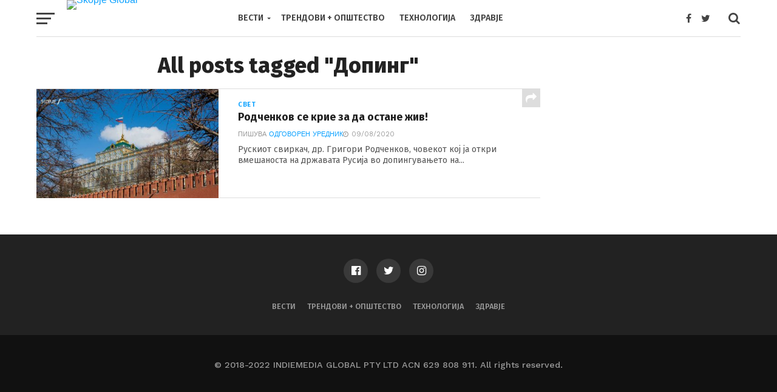

--- FILE ---
content_type: text/html; charset=UTF-8
request_url: http://ec2-3-74-19-0.eu-central-1.compute.amazonaws.com/tag/%D0%B4%D0%BE%D0%BF%D0%B8%D0%BD%D0%B3/
body_size: 35873
content:
<!DOCTYPE html>
<html lang="mk-MK">
<head>
<meta charset="UTF-8" ><script type="text/javascript">(window.NREUM||(NREUM={})).init={privacy:{cookies_enabled:true},ajax:{deny_list:["bam.nr-data.net"]},feature_flags:["soft_nav"],distributed_tracing:{enabled:true}};(window.NREUM||(NREUM={})).loader_config={agentID:"1386166607",accountID:"3067221",trustKey:"3067221",xpid:"VwYBVlRRCRABV1dWDgAHXlAC",licenseKey:"NRJS-c736f074e3cc6225809",applicationID:"1364910843",browserID:"1386166607"};;/*! For license information please see nr-loader-spa-1.308.0.min.js.LICENSE.txt */
(()=>{var e,t,r={384:(e,t,r)=>{"use strict";r.d(t,{NT:()=>a,US:()=>u,Zm:()=>o,bQ:()=>d,dV:()=>c,pV:()=>l});var n=r(6154),i=r(1863),s=r(1910);const a={beacon:"bam.nr-data.net",errorBeacon:"bam.nr-data.net"};function o(){return n.gm.NREUM||(n.gm.NREUM={}),void 0===n.gm.newrelic&&(n.gm.newrelic=n.gm.NREUM),n.gm.NREUM}function c(){let e=o();return e.o||(e.o={ST:n.gm.setTimeout,SI:n.gm.setImmediate||n.gm.setInterval,CT:n.gm.clearTimeout,XHR:n.gm.XMLHttpRequest,REQ:n.gm.Request,EV:n.gm.Event,PR:n.gm.Promise,MO:n.gm.MutationObserver,FETCH:n.gm.fetch,WS:n.gm.WebSocket},(0,s.i)(...Object.values(e.o))),e}function d(e,t){let r=o();r.initializedAgents??={},t.initializedAt={ms:(0,i.t)(),date:new Date},r.initializedAgents[e]=t}function u(e,t){o()[e]=t}function l(){return function(){let e=o();const t=e.info||{};e.info={beacon:a.beacon,errorBeacon:a.errorBeacon,...t}}(),function(){let e=o();const t=e.init||{};e.init={...t}}(),c(),function(){let e=o();const t=e.loader_config||{};e.loader_config={...t}}(),o()}},782:(e,t,r)=>{"use strict";r.d(t,{T:()=>n});const n=r(860).K7.pageViewTiming},860:(e,t,r)=>{"use strict";r.d(t,{$J:()=>u,K7:()=>c,P3:()=>d,XX:()=>i,Yy:()=>o,df:()=>s,qY:()=>n,v4:()=>a});const n="events",i="jserrors",s="browser/blobs",a="rum",o="browser/logs",c={ajax:"ajax",genericEvents:"generic_events",jserrors:i,logging:"logging",metrics:"metrics",pageAction:"page_action",pageViewEvent:"page_view_event",pageViewTiming:"page_view_timing",sessionReplay:"session_replay",sessionTrace:"session_trace",softNav:"soft_navigations",spa:"spa"},d={[c.pageViewEvent]:1,[c.pageViewTiming]:2,[c.metrics]:3,[c.jserrors]:4,[c.spa]:5,[c.ajax]:6,[c.sessionTrace]:7,[c.softNav]:8,[c.sessionReplay]:9,[c.logging]:10,[c.genericEvents]:11},u={[c.pageViewEvent]:a,[c.pageViewTiming]:n,[c.ajax]:n,[c.spa]:n,[c.softNav]:n,[c.metrics]:i,[c.jserrors]:i,[c.sessionTrace]:s,[c.sessionReplay]:s,[c.logging]:o,[c.genericEvents]:"ins"}},944:(e,t,r)=>{"use strict";r.d(t,{R:()=>i});var n=r(3241);function i(e,t){"function"==typeof console.debug&&(console.debug("New Relic Warning: https://github.com/newrelic/newrelic-browser-agent/blob/main/docs/warning-codes.md#".concat(e),t),(0,n.W)({agentIdentifier:null,drained:null,type:"data",name:"warn",feature:"warn",data:{code:e,secondary:t}}))}},993:(e,t,r)=>{"use strict";r.d(t,{A$:()=>s,ET:()=>a,TZ:()=>o,p_:()=>i});var n=r(860);const i={ERROR:"ERROR",WARN:"WARN",INFO:"INFO",DEBUG:"DEBUG",TRACE:"TRACE"},s={OFF:0,ERROR:1,WARN:2,INFO:3,DEBUG:4,TRACE:5},a="log",o=n.K7.logging},1541:(e,t,r)=>{"use strict";r.d(t,{U:()=>i,f:()=>n});const n={MFE:"MFE",BA:"BA"};function i(e,t){if(2!==t?.harvestEndpointVersion)return{};const r=t.agentRef.runtime.appMetadata.agents[0].entityGuid;return e?{"source.id":e.id,"source.name":e.name,"source.type":e.type,"parent.id":e.parent?.id||r,"parent.type":e.parent?.type||n.BA}:{"entity.guid":r,appId:t.agentRef.info.applicationID}}},1687:(e,t,r)=>{"use strict";r.d(t,{Ak:()=>d,Ze:()=>h,x3:()=>u});var n=r(3241),i=r(7836),s=r(3606),a=r(860),o=r(2646);const c={};function d(e,t){const r={staged:!1,priority:a.P3[t]||0};l(e),c[e].get(t)||c[e].set(t,r)}function u(e,t){e&&c[e]&&(c[e].get(t)&&c[e].delete(t),p(e,t,!1),c[e].size&&f(e))}function l(e){if(!e)throw new Error("agentIdentifier required");c[e]||(c[e]=new Map)}function h(e="",t="feature",r=!1){if(l(e),!e||!c[e].get(t)||r)return p(e,t);c[e].get(t).staged=!0,f(e)}function f(e){const t=Array.from(c[e]);t.every(([e,t])=>t.staged)&&(t.sort((e,t)=>e[1].priority-t[1].priority),t.forEach(([t])=>{c[e].delete(t),p(e,t)}))}function p(e,t,r=!0){const a=e?i.ee.get(e):i.ee,c=s.i.handlers;if(!a.aborted&&a.backlog&&c){if((0,n.W)({agentIdentifier:e,type:"lifecycle",name:"drain",feature:t}),r){const e=a.backlog[t],r=c[t];if(r){for(let t=0;e&&t<e.length;++t)g(e[t],r);Object.entries(r).forEach(([e,t])=>{Object.values(t||{}).forEach(t=>{t[0]?.on&&t[0]?.context()instanceof o.y&&t[0].on(e,t[1])})})}}a.isolatedBacklog||delete c[t],a.backlog[t]=null,a.emit("drain-"+t,[])}}function g(e,t){var r=e[1];Object.values(t[r]||{}).forEach(t=>{var r=e[0];if(t[0]===r){var n=t[1],i=e[3],s=e[2];n.apply(i,s)}})}},1738:(e,t,r)=>{"use strict";r.d(t,{U:()=>f,Y:()=>h});var n=r(3241),i=r(9908),s=r(1863),a=r(944),o=r(5701),c=r(3969),d=r(8362),u=r(860),l=r(4261);function h(e,t,r,s){const h=s||r;!h||h[e]&&h[e]!==d.d.prototype[e]||(h[e]=function(){(0,i.p)(c.xV,["API/"+e+"/called"],void 0,u.K7.metrics,r.ee),(0,n.W)({agentIdentifier:r.agentIdentifier,drained:!!o.B?.[r.agentIdentifier],type:"data",name:"api",feature:l.Pl+e,data:{}});try{return t.apply(this,arguments)}catch(e){(0,a.R)(23,e)}})}function f(e,t,r,n,a){const o=e.info;null===r?delete o.jsAttributes[t]:o.jsAttributes[t]=r,(a||null===r)&&(0,i.p)(l.Pl+n,[(0,s.t)(),t,r],void 0,"session",e.ee)}},1741:(e,t,r)=>{"use strict";r.d(t,{W:()=>s});var n=r(944),i=r(4261);class s{#e(e,...t){if(this[e]!==s.prototype[e])return this[e](...t);(0,n.R)(35,e)}addPageAction(e,t){return this.#e(i.hG,e,t)}register(e){return this.#e(i.eY,e)}recordCustomEvent(e,t){return this.#e(i.fF,e,t)}setPageViewName(e,t){return this.#e(i.Fw,e,t)}setCustomAttribute(e,t,r){return this.#e(i.cD,e,t,r)}noticeError(e,t){return this.#e(i.o5,e,t)}setUserId(e,t=!1){return this.#e(i.Dl,e,t)}setApplicationVersion(e){return this.#e(i.nb,e)}setErrorHandler(e){return this.#e(i.bt,e)}addRelease(e,t){return this.#e(i.k6,e,t)}log(e,t){return this.#e(i.$9,e,t)}start(){return this.#e(i.d3)}finished(e){return this.#e(i.BL,e)}recordReplay(){return this.#e(i.CH)}pauseReplay(){return this.#e(i.Tb)}addToTrace(e){return this.#e(i.U2,e)}setCurrentRouteName(e){return this.#e(i.PA,e)}interaction(e){return this.#e(i.dT,e)}wrapLogger(e,t,r){return this.#e(i.Wb,e,t,r)}measure(e,t){return this.#e(i.V1,e,t)}consent(e){return this.#e(i.Pv,e)}}},1863:(e,t,r)=>{"use strict";function n(){return Math.floor(performance.now())}r.d(t,{t:()=>n})},1910:(e,t,r)=>{"use strict";r.d(t,{i:()=>s});var n=r(944);const i=new Map;function s(...e){return e.every(e=>{if(i.has(e))return i.get(e);const t="function"==typeof e?e.toString():"",r=t.includes("[native code]"),s=t.includes("nrWrapper");return r||s||(0,n.R)(64,e?.name||t),i.set(e,r),r})}},2555:(e,t,r)=>{"use strict";r.d(t,{D:()=>o,f:()=>a});var n=r(384),i=r(8122);const s={beacon:n.NT.beacon,errorBeacon:n.NT.errorBeacon,licenseKey:void 0,applicationID:void 0,sa:void 0,queueTime:void 0,applicationTime:void 0,ttGuid:void 0,user:void 0,account:void 0,product:void 0,extra:void 0,jsAttributes:{},userAttributes:void 0,atts:void 0,transactionName:void 0,tNamePlain:void 0};function a(e){try{return!!e.licenseKey&&!!e.errorBeacon&&!!e.applicationID}catch(e){return!1}}const o=e=>(0,i.a)(e,s)},2614:(e,t,r)=>{"use strict";r.d(t,{BB:()=>a,H3:()=>n,g:()=>d,iL:()=>c,tS:()=>o,uh:()=>i,wk:()=>s});const n="NRBA",i="SESSION",s=144e5,a=18e5,o={STARTED:"session-started",PAUSE:"session-pause",RESET:"session-reset",RESUME:"session-resume",UPDATE:"session-update"},c={SAME_TAB:"same-tab",CROSS_TAB:"cross-tab"},d={OFF:0,FULL:1,ERROR:2}},2646:(e,t,r)=>{"use strict";r.d(t,{y:()=>n});class n{constructor(e){this.contextId=e}}},2843:(e,t,r)=>{"use strict";r.d(t,{G:()=>s,u:()=>i});var n=r(3878);function i(e,t=!1,r,i){(0,n.DD)("visibilitychange",function(){if(t)return void("hidden"===document.visibilityState&&e());e(document.visibilityState)},r,i)}function s(e,t,r){(0,n.sp)("pagehide",e,t,r)}},3241:(e,t,r)=>{"use strict";r.d(t,{W:()=>s});var n=r(6154);const i="newrelic";function s(e={}){try{n.gm.dispatchEvent(new CustomEvent(i,{detail:e}))}catch(e){}}},3304:(e,t,r)=>{"use strict";r.d(t,{A:()=>s});var n=r(7836);const i=()=>{const e=new WeakSet;return(t,r)=>{if("object"==typeof r&&null!==r){if(e.has(r))return;e.add(r)}return r}};function s(e){try{return JSON.stringify(e,i())??""}catch(e){try{n.ee.emit("internal-error",[e])}catch(e){}return""}}},3333:(e,t,r)=>{"use strict";r.d(t,{$v:()=>u,TZ:()=>n,Xh:()=>c,Zp:()=>i,kd:()=>d,mq:()=>o,nf:()=>a,qN:()=>s});const n=r(860).K7.genericEvents,i=["auxclick","click","copy","keydown","paste","scrollend"],s=["focus","blur"],a=4,o=1e3,c=2e3,d=["PageAction","UserAction","BrowserPerformance"],u={RESOURCES:"experimental.resources",REGISTER:"register"}},3434:(e,t,r)=>{"use strict";r.d(t,{Jt:()=>s,YM:()=>d});var n=r(7836),i=r(5607);const s="nr@original:".concat(i.W),a=50;var o=Object.prototype.hasOwnProperty,c=!1;function d(e,t){return e||(e=n.ee),r.inPlace=function(e,t,n,i,s){n||(n="");const a="-"===n.charAt(0);for(let o=0;o<t.length;o++){const c=t[o],d=e[c];l(d)||(e[c]=r(d,a?c+n:n,i,c,s))}},r.flag=s,r;function r(t,r,n,c,d){return l(t)?t:(r||(r=""),nrWrapper[s]=t,function(e,t,r){if(Object.defineProperty&&Object.keys)try{return Object.keys(e).forEach(function(r){Object.defineProperty(t,r,{get:function(){return e[r]},set:function(t){return e[r]=t,t}})}),t}catch(e){u([e],r)}for(var n in e)o.call(e,n)&&(t[n]=e[n])}(t,nrWrapper,e),nrWrapper);function nrWrapper(){var s,o,l,h;let f;try{o=this,s=[...arguments],l="function"==typeof n?n(s,o):n||{}}catch(t){u([t,"",[s,o,c],l],e)}i(r+"start",[s,o,c],l,d);const p=performance.now();let g;try{return h=t.apply(o,s),g=performance.now(),h}catch(e){throw g=performance.now(),i(r+"err",[s,o,e],l,d),f=e,f}finally{const e=g-p,t={start:p,end:g,duration:e,isLongTask:e>=a,methodName:c,thrownError:f};t.isLongTask&&i("long-task",[t,o],l,d),i(r+"end",[s,o,h],l,d)}}}function i(r,n,i,s){if(!c||t){var a=c;c=!0;try{e.emit(r,n,i,t,s)}catch(t){u([t,r,n,i],e)}c=a}}}function u(e,t){t||(t=n.ee);try{t.emit("internal-error",e)}catch(e){}}function l(e){return!(e&&"function"==typeof e&&e.apply&&!e[s])}},3606:(e,t,r)=>{"use strict";r.d(t,{i:()=>s});var n=r(9908);s.on=a;var i=s.handlers={};function s(e,t,r,s){a(s||n.d,i,e,t,r)}function a(e,t,r,i,s){s||(s="feature"),e||(e=n.d);var a=t[s]=t[s]||{};(a[r]=a[r]||[]).push([e,i])}},3738:(e,t,r)=>{"use strict";r.d(t,{He:()=>i,Kp:()=>o,Lc:()=>d,Rz:()=>u,TZ:()=>n,bD:()=>s,d3:()=>a,jx:()=>l,sl:()=>h,uP:()=>c});const n=r(860).K7.sessionTrace,i="bstResource",s="resource",a="-start",o="-end",c="fn"+a,d="fn"+o,u="pushState",l=1e3,h=3e4},3785:(e,t,r)=>{"use strict";r.d(t,{R:()=>c,b:()=>d});var n=r(9908),i=r(1863),s=r(860),a=r(3969),o=r(993);function c(e,t,r={},c=o.p_.INFO,d=!0,u,l=(0,i.t)()){(0,n.p)(a.xV,["API/logging/".concat(c.toLowerCase(),"/called")],void 0,s.K7.metrics,e),(0,n.p)(o.ET,[l,t,r,c,d,u],void 0,s.K7.logging,e)}function d(e){return"string"==typeof e&&Object.values(o.p_).some(t=>t===e.toUpperCase().trim())}},3878:(e,t,r)=>{"use strict";function n(e,t){return{capture:e,passive:!1,signal:t}}function i(e,t,r=!1,i){window.addEventListener(e,t,n(r,i))}function s(e,t,r=!1,i){document.addEventListener(e,t,n(r,i))}r.d(t,{DD:()=>s,jT:()=>n,sp:()=>i})},3962:(e,t,r)=>{"use strict";r.d(t,{AM:()=>a,O2:()=>l,OV:()=>s,Qu:()=>h,TZ:()=>c,ih:()=>f,pP:()=>o,t1:()=>u,tC:()=>i,wD:()=>d});var n=r(860);const i=["click","keydown","submit"],s="popstate",a="api",o="initialPageLoad",c=n.K7.softNav,d=5e3,u=500,l={INITIAL_PAGE_LOAD:"",ROUTE_CHANGE:1,UNSPECIFIED:2},h={INTERACTION:1,AJAX:2,CUSTOM_END:3,CUSTOM_TRACER:4},f={IP:"in progress",PF:"pending finish",FIN:"finished",CAN:"cancelled"}},3969:(e,t,r)=>{"use strict";r.d(t,{TZ:()=>n,XG:()=>o,rs:()=>i,xV:()=>a,z_:()=>s});const n=r(860).K7.metrics,i="sm",s="cm",a="storeSupportabilityMetrics",o="storeEventMetrics"},4234:(e,t,r)=>{"use strict";r.d(t,{W:()=>s});var n=r(7836),i=r(1687);class s{constructor(e,t){this.agentIdentifier=e,this.ee=n.ee.get(e),this.featureName=t,this.blocked=!1}deregisterDrain(){(0,i.x3)(this.agentIdentifier,this.featureName)}}},4261:(e,t,r)=>{"use strict";r.d(t,{$9:()=>u,BL:()=>c,CH:()=>p,Dl:()=>R,Fw:()=>w,PA:()=>v,Pl:()=>n,Pv:()=>A,Tb:()=>h,U2:()=>a,V1:()=>E,Wb:()=>T,bt:()=>y,cD:()=>b,d3:()=>x,dT:()=>d,eY:()=>g,fF:()=>f,hG:()=>s,hw:()=>i,k6:()=>o,nb:()=>m,o5:()=>l});const n="api-",i=n+"ixn-",s="addPageAction",a="addToTrace",o="addRelease",c="finished",d="interaction",u="log",l="noticeError",h="pauseReplay",f="recordCustomEvent",p="recordReplay",g="register",m="setApplicationVersion",v="setCurrentRouteName",b="setCustomAttribute",y="setErrorHandler",w="setPageViewName",R="setUserId",x="start",T="wrapLogger",E="measure",A="consent"},5205:(e,t,r)=>{"use strict";r.d(t,{j:()=>S});var n=r(384),i=r(1741);var s=r(2555),a=r(3333);const o=e=>{if(!e||"string"!=typeof e)return!1;try{document.createDocumentFragment().querySelector(e)}catch{return!1}return!0};var c=r(2614),d=r(944),u=r(8122);const l="[data-nr-mask]",h=e=>(0,u.a)(e,(()=>{const e={feature_flags:[],experimental:{allow_registered_children:!1,resources:!1},mask_selector:"*",block_selector:"[data-nr-block]",mask_input_options:{color:!1,date:!1,"datetime-local":!1,email:!1,month:!1,number:!1,range:!1,search:!1,tel:!1,text:!1,time:!1,url:!1,week:!1,textarea:!1,select:!1,password:!0}};return{ajax:{deny_list:void 0,block_internal:!0,enabled:!0,autoStart:!0},api:{get allow_registered_children(){return e.feature_flags.includes(a.$v.REGISTER)||e.experimental.allow_registered_children},set allow_registered_children(t){e.experimental.allow_registered_children=t},duplicate_registered_data:!1},browser_consent_mode:{enabled:!1},distributed_tracing:{enabled:void 0,exclude_newrelic_header:void 0,cors_use_newrelic_header:void 0,cors_use_tracecontext_headers:void 0,allowed_origins:void 0},get feature_flags(){return e.feature_flags},set feature_flags(t){e.feature_flags=t},generic_events:{enabled:!0,autoStart:!0},harvest:{interval:30},jserrors:{enabled:!0,autoStart:!0},logging:{enabled:!0,autoStart:!0},metrics:{enabled:!0,autoStart:!0},obfuscate:void 0,page_action:{enabled:!0},page_view_event:{enabled:!0,autoStart:!0},page_view_timing:{enabled:!0,autoStart:!0},performance:{capture_marks:!1,capture_measures:!1,capture_detail:!0,resources:{get enabled(){return e.feature_flags.includes(a.$v.RESOURCES)||e.experimental.resources},set enabled(t){e.experimental.resources=t},asset_types:[],first_party_domains:[],ignore_newrelic:!0}},privacy:{cookies_enabled:!0},proxy:{assets:void 0,beacon:void 0},session:{expiresMs:c.wk,inactiveMs:c.BB},session_replay:{autoStart:!0,enabled:!1,preload:!1,sampling_rate:10,error_sampling_rate:100,collect_fonts:!1,inline_images:!1,fix_stylesheets:!0,mask_all_inputs:!0,get mask_text_selector(){return e.mask_selector},set mask_text_selector(t){o(t)?e.mask_selector="".concat(t,",").concat(l):""===t||null===t?e.mask_selector=l:(0,d.R)(5,t)},get block_class(){return"nr-block"},get ignore_class(){return"nr-ignore"},get mask_text_class(){return"nr-mask"},get block_selector(){return e.block_selector},set block_selector(t){o(t)?e.block_selector+=",".concat(t):""!==t&&(0,d.R)(6,t)},get mask_input_options(){return e.mask_input_options},set mask_input_options(t){t&&"object"==typeof t?e.mask_input_options={...t,password:!0}:(0,d.R)(7,t)}},session_trace:{enabled:!0,autoStart:!0},soft_navigations:{enabled:!0,autoStart:!0},spa:{enabled:!0,autoStart:!0},ssl:void 0,user_actions:{enabled:!0,elementAttributes:["id","className","tagName","type"]}}})());var f=r(6154),p=r(9324);let g=0;const m={buildEnv:p.F3,distMethod:p.Xs,version:p.xv,originTime:f.WN},v={consented:!1},b={appMetadata:{},get consented(){return this.session?.state?.consent||v.consented},set consented(e){v.consented=e},customTransaction:void 0,denyList:void 0,disabled:!1,harvester:void 0,isolatedBacklog:!1,isRecording:!1,loaderType:void 0,maxBytes:3e4,obfuscator:void 0,onerror:void 0,ptid:void 0,releaseIds:{},session:void 0,timeKeeper:void 0,registeredEntities:[],jsAttributesMetadata:{bytes:0},get harvestCount(){return++g}},y=e=>{const t=(0,u.a)(e,b),r=Object.keys(m).reduce((e,t)=>(e[t]={value:m[t],writable:!1,configurable:!0,enumerable:!0},e),{});return Object.defineProperties(t,r)};var w=r(5701);const R=e=>{const t=e.startsWith("http");e+="/",r.p=t?e:"https://"+e};var x=r(7836),T=r(3241);const E={accountID:void 0,trustKey:void 0,agentID:void 0,licenseKey:void 0,applicationID:void 0,xpid:void 0},A=e=>(0,u.a)(e,E),_=new Set;function S(e,t={},r,a){let{init:o,info:c,loader_config:d,runtime:u={},exposed:l=!0}=t;if(!c){const e=(0,n.pV)();o=e.init,c=e.info,d=e.loader_config}e.init=h(o||{}),e.loader_config=A(d||{}),c.jsAttributes??={},f.bv&&(c.jsAttributes.isWorker=!0),e.info=(0,s.D)(c);const p=e.init,g=[c.beacon,c.errorBeacon];_.has(e.agentIdentifier)||(p.proxy.assets&&(R(p.proxy.assets),g.push(p.proxy.assets)),p.proxy.beacon&&g.push(p.proxy.beacon),e.beacons=[...g],function(e){const t=(0,n.pV)();Object.getOwnPropertyNames(i.W.prototype).forEach(r=>{const n=i.W.prototype[r];if("function"!=typeof n||"constructor"===n)return;let s=t[r];e[r]&&!1!==e.exposed&&"micro-agent"!==e.runtime?.loaderType&&(t[r]=(...t)=>{const n=e[r](...t);return s?s(...t):n})})}(e),(0,n.US)("activatedFeatures",w.B)),u.denyList=[...p.ajax.deny_list||[],...p.ajax.block_internal?g:[]],u.ptid=e.agentIdentifier,u.loaderType=r,e.runtime=y(u),_.has(e.agentIdentifier)||(e.ee=x.ee.get(e.agentIdentifier),e.exposed=l,(0,T.W)({agentIdentifier:e.agentIdentifier,drained:!!w.B?.[e.agentIdentifier],type:"lifecycle",name:"initialize",feature:void 0,data:e.config})),_.add(e.agentIdentifier)}},5270:(e,t,r)=>{"use strict";r.d(t,{Aw:()=>a,SR:()=>s,rF:()=>o});var n=r(384),i=r(7767);function s(e){return!!(0,n.dV)().o.MO&&(0,i.V)(e)&&!0===e?.session_trace.enabled}function a(e){return!0===e?.session_replay.preload&&s(e)}function o(e,t){try{if("string"==typeof t?.type){if("password"===t.type.toLowerCase())return"*".repeat(e?.length||0);if(void 0!==t?.dataset?.nrUnmask||t?.classList?.contains("nr-unmask"))return e}}catch(e){}return"string"==typeof e?e.replace(/[\S]/g,"*"):"*".repeat(e?.length||0)}},5289:(e,t,r)=>{"use strict";r.d(t,{GG:()=>a,Qr:()=>c,sB:()=>o});var n=r(3878),i=r(6389);function s(){return"undefined"==typeof document||"complete"===document.readyState}function a(e,t){if(s())return e();const r=(0,i.J)(e),a=setInterval(()=>{s()&&(clearInterval(a),r())},500);(0,n.sp)("load",r,t)}function o(e){if(s())return e();(0,n.DD)("DOMContentLoaded",e)}function c(e){if(s())return e();(0,n.sp)("popstate",e)}},5607:(e,t,r)=>{"use strict";r.d(t,{W:()=>n});const n=(0,r(9566).bz)()},5701:(e,t,r)=>{"use strict";r.d(t,{B:()=>s,t:()=>a});var n=r(3241);const i=new Set,s={};function a(e,t){const r=t.agentIdentifier;s[r]??={},e&&"object"==typeof e&&(i.has(r)||(t.ee.emit("rumresp",[e]),s[r]=e,i.add(r),(0,n.W)({agentIdentifier:r,loaded:!0,drained:!0,type:"lifecycle",name:"load",feature:void 0,data:e})))}},6154:(e,t,r)=>{"use strict";r.d(t,{OF:()=>d,RI:()=>i,WN:()=>h,bv:()=>s,eN:()=>f,gm:()=>a,lR:()=>l,m:()=>c,mw:()=>o,sb:()=>u});var n=r(1863);const i="undefined"!=typeof window&&!!window.document,s="undefined"!=typeof WorkerGlobalScope&&("undefined"!=typeof self&&self instanceof WorkerGlobalScope&&self.navigator instanceof WorkerNavigator||"undefined"!=typeof globalThis&&globalThis instanceof WorkerGlobalScope&&globalThis.navigator instanceof WorkerNavigator),a=i?window:"undefined"!=typeof WorkerGlobalScope&&("undefined"!=typeof self&&self instanceof WorkerGlobalScope&&self||"undefined"!=typeof globalThis&&globalThis instanceof WorkerGlobalScope&&globalThis),o=Boolean("hidden"===a?.document?.visibilityState),c=""+a?.location,d=/iPad|iPhone|iPod/.test(a.navigator?.userAgent),u=d&&"undefined"==typeof SharedWorker,l=(()=>{const e=a.navigator?.userAgent?.match(/Firefox[/\s](\d+\.\d+)/);return Array.isArray(e)&&e.length>=2?+e[1]:0})(),h=Date.now()-(0,n.t)(),f=()=>"undefined"!=typeof PerformanceNavigationTiming&&a?.performance?.getEntriesByType("navigation")?.[0]?.responseStart},6344:(e,t,r)=>{"use strict";r.d(t,{BB:()=>u,Qb:()=>l,TZ:()=>i,Ug:()=>a,Vh:()=>s,_s:()=>o,bc:()=>d,yP:()=>c});var n=r(2614);const i=r(860).K7.sessionReplay,s="errorDuringReplay",a=.12,o={DomContentLoaded:0,Load:1,FullSnapshot:2,IncrementalSnapshot:3,Meta:4,Custom:5},c={[n.g.ERROR]:15e3,[n.g.FULL]:3e5,[n.g.OFF]:0},d={RESET:{message:"Session was reset",sm:"Reset"},IMPORT:{message:"Recorder failed to import",sm:"Import"},TOO_MANY:{message:"429: Too Many Requests",sm:"Too-Many"},TOO_BIG:{message:"Payload was too large",sm:"Too-Big"},CROSS_TAB:{message:"Session Entity was set to OFF on another tab",sm:"Cross-Tab"},ENTITLEMENTS:{message:"Session Replay is not allowed and will not be started",sm:"Entitlement"}},u=5e3,l={API:"api",RESUME:"resume",SWITCH_TO_FULL:"switchToFull",INITIALIZE:"initialize",PRELOAD:"preload"}},6389:(e,t,r)=>{"use strict";function n(e,t=500,r={}){const n=r?.leading||!1;let i;return(...r)=>{n&&void 0===i&&(e.apply(this,r),i=setTimeout(()=>{i=clearTimeout(i)},t)),n||(clearTimeout(i),i=setTimeout(()=>{e.apply(this,r)},t))}}function i(e){let t=!1;return(...r)=>{t||(t=!0,e.apply(this,r))}}r.d(t,{J:()=>i,s:()=>n})},6630:(e,t,r)=>{"use strict";r.d(t,{T:()=>n});const n=r(860).K7.pageViewEvent},6774:(e,t,r)=>{"use strict";r.d(t,{T:()=>n});const n=r(860).K7.jserrors},7295:(e,t,r)=>{"use strict";r.d(t,{Xv:()=>a,gX:()=>i,iW:()=>s});var n=[];function i(e){if(!e||s(e))return!1;if(0===n.length)return!0;if("*"===n[0].hostname)return!1;for(var t=0;t<n.length;t++){var r=n[t];if(r.hostname.test(e.hostname)&&r.pathname.test(e.pathname))return!1}return!0}function s(e){return void 0===e.hostname}function a(e){if(n=[],e&&e.length)for(var t=0;t<e.length;t++){let r=e[t];if(!r)continue;if("*"===r)return void(n=[{hostname:"*"}]);0===r.indexOf("http://")?r=r.substring(7):0===r.indexOf("https://")&&(r=r.substring(8));const i=r.indexOf("/");let s,a;i>0?(s=r.substring(0,i),a=r.substring(i)):(s=r,a="*");let[c]=s.split(":");n.push({hostname:o(c),pathname:o(a,!0)})}}function o(e,t=!1){const r=e.replace(/[.+?^${}()|[\]\\]/g,e=>"\\"+e).replace(/\*/g,".*?");return new RegExp((t?"^":"")+r+"$")}},7485:(e,t,r)=>{"use strict";r.d(t,{D:()=>i});var n=r(6154);function i(e){if(0===(e||"").indexOf("data:"))return{protocol:"data"};try{const t=new URL(e,location.href),r={port:t.port,hostname:t.hostname,pathname:t.pathname,search:t.search,protocol:t.protocol.slice(0,t.protocol.indexOf(":")),sameOrigin:t.protocol===n.gm?.location?.protocol&&t.host===n.gm?.location?.host};return r.port&&""!==r.port||("http:"===t.protocol&&(r.port="80"),"https:"===t.protocol&&(r.port="443")),r.pathname&&""!==r.pathname?r.pathname.startsWith("/")||(r.pathname="/".concat(r.pathname)):r.pathname="/",r}catch(e){return{}}}},7699:(e,t,r)=>{"use strict";r.d(t,{It:()=>s,KC:()=>o,No:()=>i,qh:()=>a});var n=r(860);const i=16e3,s=1e6,a="SESSION_ERROR",o={[n.K7.logging]:!0,[n.K7.genericEvents]:!1,[n.K7.jserrors]:!1,[n.K7.ajax]:!1}},7767:(e,t,r)=>{"use strict";r.d(t,{V:()=>i});var n=r(6154);const i=e=>n.RI&&!0===e?.privacy.cookies_enabled},7836:(e,t,r)=>{"use strict";r.d(t,{P:()=>o,ee:()=>c});var n=r(384),i=r(8990),s=r(2646),a=r(5607);const o="nr@context:".concat(a.W),c=function e(t,r){var n={},a={},u={},l=!1;try{l=16===r.length&&d.initializedAgents?.[r]?.runtime.isolatedBacklog}catch(e){}var h={on:p,addEventListener:p,removeEventListener:function(e,t){var r=n[e];if(!r)return;for(var i=0;i<r.length;i++)r[i]===t&&r.splice(i,1)},emit:function(e,r,n,i,s){!1!==s&&(s=!0);if(c.aborted&&!i)return;t&&s&&t.emit(e,r,n);var o=f(n);g(e).forEach(e=>{e.apply(o,r)});var d=v()[a[e]];d&&d.push([h,e,r,o]);return o},get:m,listeners:g,context:f,buffer:function(e,t){const r=v();if(t=t||"feature",h.aborted)return;Object.entries(e||{}).forEach(([e,n])=>{a[n]=t,t in r||(r[t]=[])})},abort:function(){h._aborted=!0,Object.keys(h.backlog).forEach(e=>{delete h.backlog[e]})},isBuffering:function(e){return!!v()[a[e]]},debugId:r,backlog:l?{}:t&&"object"==typeof t.backlog?t.backlog:{},isolatedBacklog:l};return Object.defineProperty(h,"aborted",{get:()=>{let e=h._aborted||!1;return e||(t&&(e=t.aborted),e)}}),h;function f(e){return e&&e instanceof s.y?e:e?(0,i.I)(e,o,()=>new s.y(o)):new s.y(o)}function p(e,t){n[e]=g(e).concat(t)}function g(e){return n[e]||[]}function m(t){return u[t]=u[t]||e(h,t)}function v(){return h.backlog}}(void 0,"globalEE"),d=(0,n.Zm)();d.ee||(d.ee=c)},8122:(e,t,r)=>{"use strict";r.d(t,{a:()=>i});var n=r(944);function i(e,t){try{if(!e||"object"!=typeof e)return(0,n.R)(3);if(!t||"object"!=typeof t)return(0,n.R)(4);const r=Object.create(Object.getPrototypeOf(t),Object.getOwnPropertyDescriptors(t)),s=0===Object.keys(r).length?e:r;for(let a in s)if(void 0!==e[a])try{if(null===e[a]){r[a]=null;continue}Array.isArray(e[a])&&Array.isArray(t[a])?r[a]=Array.from(new Set([...e[a],...t[a]])):"object"==typeof e[a]&&"object"==typeof t[a]?r[a]=i(e[a],t[a]):r[a]=e[a]}catch(e){r[a]||(0,n.R)(1,e)}return r}catch(e){(0,n.R)(2,e)}}},8139:(e,t,r)=>{"use strict";r.d(t,{u:()=>h});var n=r(7836),i=r(3434),s=r(8990),a=r(6154);const o={},c=a.gm.XMLHttpRequest,d="addEventListener",u="removeEventListener",l="nr@wrapped:".concat(n.P);function h(e){var t=function(e){return(e||n.ee).get("events")}(e);if(o[t.debugId]++)return t;o[t.debugId]=1;var r=(0,i.YM)(t,!0);function h(e){r.inPlace(e,[d,u],"-",p)}function p(e,t){return e[1]}return"getPrototypeOf"in Object&&(a.RI&&f(document,h),c&&f(c.prototype,h),f(a.gm,h)),t.on(d+"-start",function(e,t){var n=e[1];if(null!==n&&("function"==typeof n||"object"==typeof n)&&"newrelic"!==e[0]){var i=(0,s.I)(n,l,function(){var e={object:function(){if("function"!=typeof n.handleEvent)return;return n.handleEvent.apply(n,arguments)},function:n}[typeof n];return e?r(e,"fn-",null,e.name||"anonymous"):n});this.wrapped=e[1]=i}}),t.on(u+"-start",function(e){e[1]=this.wrapped||e[1]}),t}function f(e,t,...r){let n=e;for(;"object"==typeof n&&!Object.prototype.hasOwnProperty.call(n,d);)n=Object.getPrototypeOf(n);n&&t(n,...r)}},8362:(e,t,r)=>{"use strict";r.d(t,{d:()=>s});var n=r(9566),i=r(1741);class s extends i.W{agentIdentifier=(0,n.LA)(16)}},8374:(e,t,r)=>{r.nc=(()=>{try{return document?.currentScript?.nonce}catch(e){}return""})()},8990:(e,t,r)=>{"use strict";r.d(t,{I:()=>i});var n=Object.prototype.hasOwnProperty;function i(e,t,r){if(n.call(e,t))return e[t];var i=r();if(Object.defineProperty&&Object.keys)try{return Object.defineProperty(e,t,{value:i,writable:!0,enumerable:!1}),i}catch(e){}return e[t]=i,i}},9119:(e,t,r)=>{"use strict";r.d(t,{L:()=>s});var n=/([^?#]*)[^#]*(#[^?]*|$).*/,i=/([^?#]*)().*/;function s(e,t){return e?e.replace(t?n:i,"$1$2"):e}},9300:(e,t,r)=>{"use strict";r.d(t,{T:()=>n});const n=r(860).K7.ajax},9324:(e,t,r)=>{"use strict";r.d(t,{AJ:()=>a,F3:()=>i,Xs:()=>s,Yq:()=>o,xv:()=>n});const n="1.308.0",i="PROD",s="CDN",a="@newrelic/rrweb",o="1.0.1"},9566:(e,t,r)=>{"use strict";r.d(t,{LA:()=>o,ZF:()=>c,bz:()=>a,el:()=>d});var n=r(6154);const i="xxxxxxxx-xxxx-4xxx-yxxx-xxxxxxxxxxxx";function s(e,t){return e?15&e[t]:16*Math.random()|0}function a(){const e=n.gm?.crypto||n.gm?.msCrypto;let t,r=0;return e&&e.getRandomValues&&(t=e.getRandomValues(new Uint8Array(30))),i.split("").map(e=>"x"===e?s(t,r++).toString(16):"y"===e?(3&s()|8).toString(16):e).join("")}function o(e){const t=n.gm?.crypto||n.gm?.msCrypto;let r,i=0;t&&t.getRandomValues&&(r=t.getRandomValues(new Uint8Array(e)));const a=[];for(var o=0;o<e;o++)a.push(s(r,i++).toString(16));return a.join("")}function c(){return o(16)}function d(){return o(32)}},9908:(e,t,r)=>{"use strict";r.d(t,{d:()=>n,p:()=>i});var n=r(7836).ee.get("handle");function i(e,t,r,i,s){s?(s.buffer([e],i),s.emit(e,t,r)):(n.buffer([e],i),n.emit(e,t,r))}}},n={};function i(e){var t=n[e];if(void 0!==t)return t.exports;var s=n[e]={exports:{}};return r[e](s,s.exports,i),s.exports}i.m=r,i.d=(e,t)=>{for(var r in t)i.o(t,r)&&!i.o(e,r)&&Object.defineProperty(e,r,{enumerable:!0,get:t[r]})},i.f={},i.e=e=>Promise.all(Object.keys(i.f).reduce((t,r)=>(i.f[r](e,t),t),[])),i.u=e=>({212:"nr-spa-compressor",249:"nr-spa-recorder",478:"nr-spa"}[e]+"-1.308.0.min.js"),i.o=(e,t)=>Object.prototype.hasOwnProperty.call(e,t),e={},t="NRBA-1.308.0.PROD:",i.l=(r,n,s,a)=>{if(e[r])e[r].push(n);else{var o,c;if(void 0!==s)for(var d=document.getElementsByTagName("script"),u=0;u<d.length;u++){var l=d[u];if(l.getAttribute("src")==r||l.getAttribute("data-webpack")==t+s){o=l;break}}if(!o){c=!0;var h={478:"sha512-RSfSVnmHk59T/uIPbdSE0LPeqcEdF4/+XhfJdBuccH5rYMOEZDhFdtnh6X6nJk7hGpzHd9Ujhsy7lZEz/ORYCQ==",249:"sha512-ehJXhmntm85NSqW4MkhfQqmeKFulra3klDyY0OPDUE+sQ3GokHlPh1pmAzuNy//3j4ac6lzIbmXLvGQBMYmrkg==",212:"sha512-B9h4CR46ndKRgMBcK+j67uSR2RCnJfGefU+A7FrgR/k42ovXy5x/MAVFiSvFxuVeEk/pNLgvYGMp1cBSK/G6Fg=="};(o=document.createElement("script")).charset="utf-8",i.nc&&o.setAttribute("nonce",i.nc),o.setAttribute("data-webpack",t+s),o.src=r,0!==o.src.indexOf(window.location.origin+"/")&&(o.crossOrigin="anonymous"),h[a]&&(o.integrity=h[a])}e[r]=[n];var f=(t,n)=>{o.onerror=o.onload=null,clearTimeout(p);var i=e[r];if(delete e[r],o.parentNode&&o.parentNode.removeChild(o),i&&i.forEach(e=>e(n)),t)return t(n)},p=setTimeout(f.bind(null,void 0,{type:"timeout",target:o}),12e4);o.onerror=f.bind(null,o.onerror),o.onload=f.bind(null,o.onload),c&&document.head.appendChild(o)}},i.r=e=>{"undefined"!=typeof Symbol&&Symbol.toStringTag&&Object.defineProperty(e,Symbol.toStringTag,{value:"Module"}),Object.defineProperty(e,"__esModule",{value:!0})},i.p="https://js-agent.newrelic.com/",(()=>{var e={38:0,788:0};i.f.j=(t,r)=>{var n=i.o(e,t)?e[t]:void 0;if(0!==n)if(n)r.push(n[2]);else{var s=new Promise((r,i)=>n=e[t]=[r,i]);r.push(n[2]=s);var a=i.p+i.u(t),o=new Error;i.l(a,r=>{if(i.o(e,t)&&(0!==(n=e[t])&&(e[t]=void 0),n)){var s=r&&("load"===r.type?"missing":r.type),a=r&&r.target&&r.target.src;o.message="Loading chunk "+t+" failed: ("+s+": "+a+")",o.name="ChunkLoadError",o.type=s,o.request=a,n[1](o)}},"chunk-"+t,t)}};var t=(t,r)=>{var n,s,[a,o,c]=r,d=0;if(a.some(t=>0!==e[t])){for(n in o)i.o(o,n)&&(i.m[n]=o[n]);if(c)c(i)}for(t&&t(r);d<a.length;d++)s=a[d],i.o(e,s)&&e[s]&&e[s][0](),e[s]=0},r=self["webpackChunk:NRBA-1.308.0.PROD"]=self["webpackChunk:NRBA-1.308.0.PROD"]||[];r.forEach(t.bind(null,0)),r.push=t.bind(null,r.push.bind(r))})(),(()=>{"use strict";i(8374);var e=i(8362),t=i(860);const r=Object.values(t.K7);var n=i(5205);var s=i(9908),a=i(1863),o=i(4261),c=i(1738);var d=i(1687),u=i(4234),l=i(5289),h=i(6154),f=i(944),p=i(5270),g=i(7767),m=i(6389),v=i(7699);class b extends u.W{constructor(e,t){super(e.agentIdentifier,t),this.agentRef=e,this.abortHandler=void 0,this.featAggregate=void 0,this.loadedSuccessfully=void 0,this.onAggregateImported=new Promise(e=>{this.loadedSuccessfully=e}),this.deferred=Promise.resolve(),!1===e.init[this.featureName].autoStart?this.deferred=new Promise((t,r)=>{this.ee.on("manual-start-all",(0,m.J)(()=>{(0,d.Ak)(e.agentIdentifier,this.featureName),t()}))}):(0,d.Ak)(e.agentIdentifier,t)}importAggregator(e,t,r={}){if(this.featAggregate)return;const n=async()=>{let n;await this.deferred;try{if((0,g.V)(e.init)){const{setupAgentSession:t}=await i.e(478).then(i.bind(i,8766));n=t(e)}}catch(e){(0,f.R)(20,e),this.ee.emit("internal-error",[e]),(0,s.p)(v.qh,[e],void 0,this.featureName,this.ee)}try{if(!this.#t(this.featureName,n,e.init))return(0,d.Ze)(this.agentIdentifier,this.featureName),void this.loadedSuccessfully(!1);const{Aggregate:i}=await t();this.featAggregate=new i(e,r),e.runtime.harvester.initializedAggregates.push(this.featAggregate),this.loadedSuccessfully(!0)}catch(e){(0,f.R)(34,e),this.abortHandler?.(),(0,d.Ze)(this.agentIdentifier,this.featureName,!0),this.loadedSuccessfully(!1),this.ee&&this.ee.abort()}};h.RI?(0,l.GG)(()=>n(),!0):n()}#t(e,r,n){if(this.blocked)return!1;switch(e){case t.K7.sessionReplay:return(0,p.SR)(n)&&!!r;case t.K7.sessionTrace:return!!r;default:return!0}}}var y=i(6630),w=i(2614),R=i(3241);class x extends b{static featureName=y.T;constructor(e){var t;super(e,y.T),this.setupInspectionEvents(e.agentIdentifier),t=e,(0,c.Y)(o.Fw,function(e,r){"string"==typeof e&&("/"!==e.charAt(0)&&(e="/"+e),t.runtime.customTransaction=(r||"http://custom.transaction")+e,(0,s.p)(o.Pl+o.Fw,[(0,a.t)()],void 0,void 0,t.ee))},t),this.importAggregator(e,()=>i.e(478).then(i.bind(i,2467)))}setupInspectionEvents(e){const t=(t,r)=>{t&&(0,R.W)({agentIdentifier:e,timeStamp:t.timeStamp,loaded:"complete"===t.target.readyState,type:"window",name:r,data:t.target.location+""})};(0,l.sB)(e=>{t(e,"DOMContentLoaded")}),(0,l.GG)(e=>{t(e,"load")}),(0,l.Qr)(e=>{t(e,"navigate")}),this.ee.on(w.tS.UPDATE,(t,r)=>{(0,R.W)({agentIdentifier:e,type:"lifecycle",name:"session",data:r})})}}var T=i(384);class E extends e.d{constructor(e){var t;(super(),h.gm)?(this.features={},(0,T.bQ)(this.agentIdentifier,this),this.desiredFeatures=new Set(e.features||[]),this.desiredFeatures.add(x),(0,n.j)(this,e,e.loaderType||"agent"),t=this,(0,c.Y)(o.cD,function(e,r,n=!1){if("string"==typeof e){if(["string","number","boolean"].includes(typeof r)||null===r)return(0,c.U)(t,e,r,o.cD,n);(0,f.R)(40,typeof r)}else(0,f.R)(39,typeof e)},t),function(e){(0,c.Y)(o.Dl,function(t,r=!1){if("string"!=typeof t&&null!==t)return void(0,f.R)(41,typeof t);const n=e.info.jsAttributes["enduser.id"];r&&null!=n&&n!==t?(0,s.p)(o.Pl+"setUserIdAndResetSession",[t],void 0,"session",e.ee):(0,c.U)(e,"enduser.id",t,o.Dl,!0)},e)}(this),function(e){(0,c.Y)(o.nb,function(t){if("string"==typeof t||null===t)return(0,c.U)(e,"application.version",t,o.nb,!1);(0,f.R)(42,typeof t)},e)}(this),function(e){(0,c.Y)(o.d3,function(){e.ee.emit("manual-start-all")},e)}(this),function(e){(0,c.Y)(o.Pv,function(t=!0){if("boolean"==typeof t){if((0,s.p)(o.Pl+o.Pv,[t],void 0,"session",e.ee),e.runtime.consented=t,t){const t=e.features.page_view_event;t.onAggregateImported.then(e=>{const r=t.featAggregate;e&&!r.sentRum&&r.sendRum()})}}else(0,f.R)(65,typeof t)},e)}(this),this.run()):(0,f.R)(21)}get config(){return{info:this.info,init:this.init,loader_config:this.loader_config,runtime:this.runtime}}get api(){return this}run(){try{const e=function(e){const t={};return r.forEach(r=>{t[r]=!!e[r]?.enabled}),t}(this.init),n=[...this.desiredFeatures];n.sort((e,r)=>t.P3[e.featureName]-t.P3[r.featureName]),n.forEach(r=>{if(!e[r.featureName]&&r.featureName!==t.K7.pageViewEvent)return;if(r.featureName===t.K7.spa)return void(0,f.R)(67);const n=function(e){switch(e){case t.K7.ajax:return[t.K7.jserrors];case t.K7.sessionTrace:return[t.K7.ajax,t.K7.pageViewEvent];case t.K7.sessionReplay:return[t.K7.sessionTrace];case t.K7.pageViewTiming:return[t.K7.pageViewEvent];default:return[]}}(r.featureName).filter(e=>!(e in this.features));n.length>0&&(0,f.R)(36,{targetFeature:r.featureName,missingDependencies:n}),this.features[r.featureName]=new r(this)})}catch(e){(0,f.R)(22,e);for(const e in this.features)this.features[e].abortHandler?.();const t=(0,T.Zm)();delete t.initializedAgents[this.agentIdentifier]?.features,delete this.sharedAggregator;return t.ee.get(this.agentIdentifier).abort(),!1}}}var A=i(2843),_=i(782);class S extends b{static featureName=_.T;constructor(e){super(e,_.T),h.RI&&((0,A.u)(()=>(0,s.p)("docHidden",[(0,a.t)()],void 0,_.T,this.ee),!0),(0,A.G)(()=>(0,s.p)("winPagehide",[(0,a.t)()],void 0,_.T,this.ee)),this.importAggregator(e,()=>i.e(478).then(i.bind(i,9917))))}}var O=i(3969);class I extends b{static featureName=O.TZ;constructor(e){super(e,O.TZ),h.RI&&document.addEventListener("securitypolicyviolation",e=>{(0,s.p)(O.xV,["Generic/CSPViolation/Detected"],void 0,this.featureName,this.ee)}),this.importAggregator(e,()=>i.e(478).then(i.bind(i,6555)))}}var N=i(6774),P=i(3878),k=i(3304);class D{constructor(e,t,r,n,i){this.name="UncaughtError",this.message="string"==typeof e?e:(0,k.A)(e),this.sourceURL=t,this.line=r,this.column=n,this.__newrelic=i}}function C(e){return M(e)?e:new D(void 0!==e?.message?e.message:e,e?.filename||e?.sourceURL,e?.lineno||e?.line,e?.colno||e?.col,e?.__newrelic,e?.cause)}function j(e){const t="Unhandled Promise Rejection: ";if(!e?.reason)return;if(M(e.reason)){try{e.reason.message.startsWith(t)||(e.reason.message=t+e.reason.message)}catch(e){}return C(e.reason)}const r=C(e.reason);return(r.message||"").startsWith(t)||(r.message=t+r.message),r}function L(e){if(e.error instanceof SyntaxError&&!/:\d+$/.test(e.error.stack?.trim())){const t=new D(e.message,e.filename,e.lineno,e.colno,e.error.__newrelic,e.cause);return t.name=SyntaxError.name,t}return M(e.error)?e.error:C(e)}function M(e){return e instanceof Error&&!!e.stack}function H(e,r,n,i,o=(0,a.t)()){"string"==typeof e&&(e=new Error(e)),(0,s.p)("err",[e,o,!1,r,n.runtime.isRecording,void 0,i],void 0,t.K7.jserrors,n.ee),(0,s.p)("uaErr",[],void 0,t.K7.genericEvents,n.ee)}var B=i(1541),K=i(993),W=i(3785);function U(e,{customAttributes:t={},level:r=K.p_.INFO}={},n,i,s=(0,a.t)()){(0,W.R)(n.ee,e,t,r,!1,i,s)}function F(e,r,n,i,c=(0,a.t)()){(0,s.p)(o.Pl+o.hG,[c,e,r,i],void 0,t.K7.genericEvents,n.ee)}function V(e,r,n,i,c=(0,a.t)()){const{start:d,end:u,customAttributes:l}=r||{},h={customAttributes:l||{}};if("object"!=typeof h.customAttributes||"string"!=typeof e||0===e.length)return void(0,f.R)(57);const p=(e,t)=>null==e?t:"number"==typeof e?e:e instanceof PerformanceMark?e.startTime:Number.NaN;if(h.start=p(d,0),h.end=p(u,c),Number.isNaN(h.start)||Number.isNaN(h.end))(0,f.R)(57);else{if(h.duration=h.end-h.start,!(h.duration<0))return(0,s.p)(o.Pl+o.V1,[h,e,i],void 0,t.K7.genericEvents,n.ee),h;(0,f.R)(58)}}function G(e,r={},n,i,c=(0,a.t)()){(0,s.p)(o.Pl+o.fF,[c,e,r,i],void 0,t.K7.genericEvents,n.ee)}function z(e){(0,c.Y)(o.eY,function(t){return Y(e,t)},e)}function Y(e,r,n){(0,f.R)(54,"newrelic.register"),r||={},r.type=B.f.MFE,r.licenseKey||=e.info.licenseKey,r.blocked=!1,r.parent=n||{},Array.isArray(r.tags)||(r.tags=[]);const i={};r.tags.forEach(e=>{"name"!==e&&"id"!==e&&(i["source.".concat(e)]=!0)}),r.isolated??=!0;let o=()=>{};const c=e.runtime.registeredEntities;if(!r.isolated){const e=c.find(({metadata:{target:{id:e}}})=>e===r.id&&!r.isolated);if(e)return e}const d=e=>{r.blocked=!0,o=e};function u(e){return"string"==typeof e&&!!e.trim()&&e.trim().length<501||"number"==typeof e}e.init.api.allow_registered_children||d((0,m.J)(()=>(0,f.R)(55))),u(r.id)&&u(r.name)||d((0,m.J)(()=>(0,f.R)(48,r)));const l={addPageAction:(t,n={})=>g(F,[t,{...i,...n},e],r),deregister:()=>{d((0,m.J)(()=>(0,f.R)(68)))},log:(t,n={})=>g(U,[t,{...n,customAttributes:{...i,...n.customAttributes||{}}},e],r),measure:(t,n={})=>g(V,[t,{...n,customAttributes:{...i,...n.customAttributes||{}}},e],r),noticeError:(t,n={})=>g(H,[t,{...i,...n},e],r),register:(t={})=>g(Y,[e,t],l.metadata.target),recordCustomEvent:(t,n={})=>g(G,[t,{...i,...n},e],r),setApplicationVersion:e=>p("application.version",e),setCustomAttribute:(e,t)=>p(e,t),setUserId:e=>p("enduser.id",e),metadata:{customAttributes:i,target:r}},h=()=>(r.blocked&&o(),r.blocked);h()||c.push(l);const p=(e,t)=>{h()||(i[e]=t)},g=(r,n,i)=>{if(h())return;const o=(0,a.t)();(0,s.p)(O.xV,["API/register/".concat(r.name,"/called")],void 0,t.K7.metrics,e.ee);try{if(e.init.api.duplicate_registered_data&&"register"!==r.name){let e=n;if(n[1]instanceof Object){const t={"child.id":i.id,"child.type":i.type};e="customAttributes"in n[1]?[n[0],{...n[1],customAttributes:{...n[1].customAttributes,...t}},...n.slice(2)]:[n[0],{...n[1],...t},...n.slice(2)]}r(...e,void 0,o)}return r(...n,i,o)}catch(e){(0,f.R)(50,e)}};return l}class Z extends b{static featureName=N.T;constructor(e){var t;super(e,N.T),t=e,(0,c.Y)(o.o5,(e,r)=>H(e,r,t),t),function(e){(0,c.Y)(o.bt,function(t){e.runtime.onerror=t},e)}(e),function(e){let t=0;(0,c.Y)(o.k6,function(e,r){++t>10||(this.runtime.releaseIds[e.slice(-200)]=(""+r).slice(-200))},e)}(e),z(e);try{this.removeOnAbort=new AbortController}catch(e){}this.ee.on("internal-error",(t,r)=>{this.abortHandler&&(0,s.p)("ierr",[C(t),(0,a.t)(),!0,{},e.runtime.isRecording,r],void 0,this.featureName,this.ee)}),h.gm.addEventListener("unhandledrejection",t=>{this.abortHandler&&(0,s.p)("err",[j(t),(0,a.t)(),!1,{unhandledPromiseRejection:1},e.runtime.isRecording],void 0,this.featureName,this.ee)},(0,P.jT)(!1,this.removeOnAbort?.signal)),h.gm.addEventListener("error",t=>{this.abortHandler&&(0,s.p)("err",[L(t),(0,a.t)(),!1,{},e.runtime.isRecording],void 0,this.featureName,this.ee)},(0,P.jT)(!1,this.removeOnAbort?.signal)),this.abortHandler=this.#r,this.importAggregator(e,()=>i.e(478).then(i.bind(i,2176)))}#r(){this.removeOnAbort?.abort(),this.abortHandler=void 0}}var q=i(8990);let X=1;function J(e){const t=typeof e;return!e||"object"!==t&&"function"!==t?-1:e===h.gm?0:(0,q.I)(e,"nr@id",function(){return X++})}function Q(e){if("string"==typeof e&&e.length)return e.length;if("object"==typeof e){if("undefined"!=typeof ArrayBuffer&&e instanceof ArrayBuffer&&e.byteLength)return e.byteLength;if("undefined"!=typeof Blob&&e instanceof Blob&&e.size)return e.size;if(!("undefined"!=typeof FormData&&e instanceof FormData))try{return(0,k.A)(e).length}catch(e){return}}}var ee=i(8139),te=i(7836),re=i(3434);const ne={},ie=["open","send"];function se(e){var t=e||te.ee;const r=function(e){return(e||te.ee).get("xhr")}(t);if(void 0===h.gm.XMLHttpRequest)return r;if(ne[r.debugId]++)return r;ne[r.debugId]=1,(0,ee.u)(t);var n=(0,re.YM)(r),i=h.gm.XMLHttpRequest,s=h.gm.MutationObserver,a=h.gm.Promise,o=h.gm.setInterval,c="readystatechange",d=["onload","onerror","onabort","onloadstart","onloadend","onprogress","ontimeout"],u=[],l=h.gm.XMLHttpRequest=function(e){const t=new i(e),s=r.context(t);try{r.emit("new-xhr",[t],s),t.addEventListener(c,(a=s,function(){var e=this;e.readyState>3&&!a.resolved&&(a.resolved=!0,r.emit("xhr-resolved",[],e)),n.inPlace(e,d,"fn-",y)}),(0,P.jT)(!1))}catch(e){(0,f.R)(15,e);try{r.emit("internal-error",[e])}catch(e){}}var a;return t};function p(e,t){n.inPlace(t,["onreadystatechange"],"fn-",y)}if(function(e,t){for(var r in e)t[r]=e[r]}(i,l),l.prototype=i.prototype,n.inPlace(l.prototype,ie,"-xhr-",y),r.on("send-xhr-start",function(e,t){p(e,t),function(e){u.push(e),s&&(g?g.then(b):o?o(b):(m=-m,v.data=m))}(t)}),r.on("open-xhr-start",p),s){var g=a&&a.resolve();if(!o&&!a){var m=1,v=document.createTextNode(m);new s(b).observe(v,{characterData:!0})}}else t.on("fn-end",function(e){e[0]&&e[0].type===c||b()});function b(){for(var e=0;e<u.length;e++)p(0,u[e]);u.length&&(u=[])}function y(e,t){return t}return r}var ae="fetch-",oe=ae+"body-",ce=["arrayBuffer","blob","json","text","formData"],de=h.gm.Request,ue=h.gm.Response,le="prototype";const he={};function fe(e){const t=function(e){return(e||te.ee).get("fetch")}(e);if(!(de&&ue&&h.gm.fetch))return t;if(he[t.debugId]++)return t;function r(e,r,n){var i=e[r];"function"==typeof i&&(e[r]=function(){var e,r=[...arguments],s={};t.emit(n+"before-start",[r],s),s[te.P]&&s[te.P].dt&&(e=s[te.P].dt);var a=i.apply(this,r);return t.emit(n+"start",[r,e],a),a.then(function(e){return t.emit(n+"end",[null,e],a),e},function(e){throw t.emit(n+"end",[e],a),e})})}return he[t.debugId]=1,ce.forEach(e=>{r(de[le],e,oe),r(ue[le],e,oe)}),r(h.gm,"fetch",ae),t.on(ae+"end",function(e,r){var n=this;if(r){var i=r.headers.get("content-length");null!==i&&(n.rxSize=i),t.emit(ae+"done",[null,r],n)}else t.emit(ae+"done",[e],n)}),t}var pe=i(7485),ge=i(9566);class me{constructor(e){this.agentRef=e}generateTracePayload(e){const t=this.agentRef.loader_config;if(!this.shouldGenerateTrace(e)||!t)return null;var r=(t.accountID||"").toString()||null,n=(t.agentID||"").toString()||null,i=(t.trustKey||"").toString()||null;if(!r||!n)return null;var s=(0,ge.ZF)(),a=(0,ge.el)(),o=Date.now(),c={spanId:s,traceId:a,timestamp:o};return(e.sameOrigin||this.isAllowedOrigin(e)&&this.useTraceContextHeadersForCors())&&(c.traceContextParentHeader=this.generateTraceContextParentHeader(s,a),c.traceContextStateHeader=this.generateTraceContextStateHeader(s,o,r,n,i)),(e.sameOrigin&&!this.excludeNewrelicHeader()||!e.sameOrigin&&this.isAllowedOrigin(e)&&this.useNewrelicHeaderForCors())&&(c.newrelicHeader=this.generateTraceHeader(s,a,o,r,n,i)),c}generateTraceContextParentHeader(e,t){return"00-"+t+"-"+e+"-01"}generateTraceContextStateHeader(e,t,r,n,i){return i+"@nr=0-1-"+r+"-"+n+"-"+e+"----"+t}generateTraceHeader(e,t,r,n,i,s){if(!("function"==typeof h.gm?.btoa))return null;var a={v:[0,1],d:{ty:"Browser",ac:n,ap:i,id:e,tr:t,ti:r}};return s&&n!==s&&(a.d.tk=s),btoa((0,k.A)(a))}shouldGenerateTrace(e){return this.agentRef.init?.distributed_tracing?.enabled&&this.isAllowedOrigin(e)}isAllowedOrigin(e){var t=!1;const r=this.agentRef.init?.distributed_tracing;if(e.sameOrigin)t=!0;else if(r?.allowed_origins instanceof Array)for(var n=0;n<r.allowed_origins.length;n++){var i=(0,pe.D)(r.allowed_origins[n]);if(e.hostname===i.hostname&&e.protocol===i.protocol&&e.port===i.port){t=!0;break}}return t}excludeNewrelicHeader(){var e=this.agentRef.init?.distributed_tracing;return!!e&&!!e.exclude_newrelic_header}useNewrelicHeaderForCors(){var e=this.agentRef.init?.distributed_tracing;return!!e&&!1!==e.cors_use_newrelic_header}useTraceContextHeadersForCors(){var e=this.agentRef.init?.distributed_tracing;return!!e&&!!e.cors_use_tracecontext_headers}}var ve=i(9300),be=i(7295);function ye(e){return"string"==typeof e?e:e instanceof(0,T.dV)().o.REQ?e.url:h.gm?.URL&&e instanceof URL?e.href:void 0}var we=["load","error","abort","timeout"],Re=we.length,xe=(0,T.dV)().o.REQ,Te=(0,T.dV)().o.XHR;const Ee="X-NewRelic-App-Data";class Ae extends b{static featureName=ve.T;constructor(e){super(e,ve.T),this.dt=new me(e),this.handler=(e,t,r,n)=>(0,s.p)(e,t,r,n,this.ee);try{const e={xmlhttprequest:"xhr",fetch:"fetch",beacon:"beacon"};h.gm?.performance?.getEntriesByType("resource").forEach(r=>{if(r.initiatorType in e&&0!==r.responseStatus){const n={status:r.responseStatus},i={rxSize:r.transferSize,duration:Math.floor(r.duration),cbTime:0};_e(n,r.name),this.handler("xhr",[n,i,r.startTime,r.responseEnd,e[r.initiatorType]],void 0,t.K7.ajax)}})}catch(e){}fe(this.ee),se(this.ee),function(e,r,n,i){function o(e){var t=this;t.totalCbs=0,t.called=0,t.cbTime=0,t.end=T,t.ended=!1,t.xhrGuids={},t.lastSize=null,t.loadCaptureCalled=!1,t.params=this.params||{},t.metrics=this.metrics||{},t.latestLongtaskEnd=0,e.addEventListener("load",function(r){E(t,e)},(0,P.jT)(!1)),h.lR||e.addEventListener("progress",function(e){t.lastSize=e.loaded},(0,P.jT)(!1))}function c(e){this.params={method:e[0]},_e(this,e[1]),this.metrics={}}function d(t,r){e.loader_config.xpid&&this.sameOrigin&&r.setRequestHeader("X-NewRelic-ID",e.loader_config.xpid);var n=i.generateTracePayload(this.parsedOrigin);if(n){var s=!1;n.newrelicHeader&&(r.setRequestHeader("newrelic",n.newrelicHeader),s=!0),n.traceContextParentHeader&&(r.setRequestHeader("traceparent",n.traceContextParentHeader),n.traceContextStateHeader&&r.setRequestHeader("tracestate",n.traceContextStateHeader),s=!0),s&&(this.dt=n)}}function u(e,t){var n=this.metrics,i=e[0],s=this;if(n&&i){var o=Q(i);o&&(n.txSize=o)}this.startTime=(0,a.t)(),this.body=i,this.listener=function(e){try{"abort"!==e.type||s.loadCaptureCalled||(s.params.aborted=!0),("load"!==e.type||s.called===s.totalCbs&&(s.onloadCalled||"function"!=typeof t.onload)&&"function"==typeof s.end)&&s.end(t)}catch(e){try{r.emit("internal-error",[e])}catch(e){}}};for(var c=0;c<Re;c++)t.addEventListener(we[c],this.listener,(0,P.jT)(!1))}function l(e,t,r){this.cbTime+=e,t?this.onloadCalled=!0:this.called+=1,this.called!==this.totalCbs||!this.onloadCalled&&"function"==typeof r.onload||"function"!=typeof this.end||this.end(r)}function f(e,t){var r=""+J(e)+!!t;this.xhrGuids&&!this.xhrGuids[r]&&(this.xhrGuids[r]=!0,this.totalCbs+=1)}function p(e,t){var r=""+J(e)+!!t;this.xhrGuids&&this.xhrGuids[r]&&(delete this.xhrGuids[r],this.totalCbs-=1)}function g(){this.endTime=(0,a.t)()}function m(e,t){t instanceof Te&&"load"===e[0]&&r.emit("xhr-load-added",[e[1],e[2]],t)}function v(e,t){t instanceof Te&&"load"===e[0]&&r.emit("xhr-load-removed",[e[1],e[2]],t)}function b(e,t,r){t instanceof Te&&("onload"===r&&(this.onload=!0),("load"===(e[0]&&e[0].type)||this.onload)&&(this.xhrCbStart=(0,a.t)()))}function y(e,t){this.xhrCbStart&&r.emit("xhr-cb-time",[(0,a.t)()-this.xhrCbStart,this.onload,t],t)}function w(e){var t,r=e[1]||{};if("string"==typeof e[0]?0===(t=e[0]).length&&h.RI&&(t=""+h.gm.location.href):e[0]&&e[0].url?t=e[0].url:h.gm?.URL&&e[0]&&e[0]instanceof URL?t=e[0].href:"function"==typeof e[0].toString&&(t=e[0].toString()),"string"==typeof t&&0!==t.length){t&&(this.parsedOrigin=(0,pe.D)(t),this.sameOrigin=this.parsedOrigin.sameOrigin);var n=i.generateTracePayload(this.parsedOrigin);if(n&&(n.newrelicHeader||n.traceContextParentHeader))if(e[0]&&e[0].headers)o(e[0].headers,n)&&(this.dt=n);else{var s={};for(var a in r)s[a]=r[a];s.headers=new Headers(r.headers||{}),o(s.headers,n)&&(this.dt=n),e.length>1?e[1]=s:e.push(s)}}function o(e,t){var r=!1;return t.newrelicHeader&&(e.set("newrelic",t.newrelicHeader),r=!0),t.traceContextParentHeader&&(e.set("traceparent",t.traceContextParentHeader),t.traceContextStateHeader&&e.set("tracestate",t.traceContextStateHeader),r=!0),r}}function R(e,t){this.params={},this.metrics={},this.startTime=(0,a.t)(),this.dt=t,e.length>=1&&(this.target=e[0]),e.length>=2&&(this.opts=e[1]);var r=this.opts||{},n=this.target;_e(this,ye(n));var i=(""+(n&&n instanceof xe&&n.method||r.method||"GET")).toUpperCase();this.params.method=i,this.body=r.body,this.txSize=Q(r.body)||0}function x(e,r){if(this.endTime=(0,a.t)(),this.params||(this.params={}),(0,be.iW)(this.params))return;let i;this.params.status=r?r.status:0,"string"==typeof this.rxSize&&this.rxSize.length>0&&(i=+this.rxSize);const s={txSize:this.txSize,rxSize:i,duration:(0,a.t)()-this.startTime};n("xhr",[this.params,s,this.startTime,this.endTime,"fetch"],this,t.K7.ajax)}function T(e){const r=this.params,i=this.metrics;if(!this.ended){this.ended=!0;for(let t=0;t<Re;t++)e.removeEventListener(we[t],this.listener,!1);r.aborted||(0,be.iW)(r)||(i.duration=(0,a.t)()-this.startTime,this.loadCaptureCalled||4!==e.readyState?null==r.status&&(r.status=0):E(this,e),i.cbTime=this.cbTime,n("xhr",[r,i,this.startTime,this.endTime,"xhr"],this,t.K7.ajax))}}function E(e,n){e.params.status=n.status;var i=function(e,t){var r=e.responseType;return"json"===r&&null!==t?t:"arraybuffer"===r||"blob"===r||"json"===r?Q(e.response):"text"===r||""===r||void 0===r?Q(e.responseText):void 0}(n,e.lastSize);if(i&&(e.metrics.rxSize=i),e.sameOrigin&&n.getAllResponseHeaders().indexOf(Ee)>=0){var a=n.getResponseHeader(Ee);a&&((0,s.p)(O.rs,["Ajax/CrossApplicationTracing/Header/Seen"],void 0,t.K7.metrics,r),e.params.cat=a.split(", ").pop())}e.loadCaptureCalled=!0}r.on("new-xhr",o),r.on("open-xhr-start",c),r.on("open-xhr-end",d),r.on("send-xhr-start",u),r.on("xhr-cb-time",l),r.on("xhr-load-added",f),r.on("xhr-load-removed",p),r.on("xhr-resolved",g),r.on("addEventListener-end",m),r.on("removeEventListener-end",v),r.on("fn-end",y),r.on("fetch-before-start",w),r.on("fetch-start",R),r.on("fn-start",b),r.on("fetch-done",x)}(e,this.ee,this.handler,this.dt),this.importAggregator(e,()=>i.e(478).then(i.bind(i,3845)))}}function _e(e,t){var r=(0,pe.D)(t),n=e.params||e;n.hostname=r.hostname,n.port=r.port,n.protocol=r.protocol,n.host=r.hostname+":"+r.port,n.pathname=r.pathname,e.parsedOrigin=r,e.sameOrigin=r.sameOrigin}const Se={},Oe=["pushState","replaceState"];function Ie(e){const t=function(e){return(e||te.ee).get("history")}(e);return!h.RI||Se[t.debugId]++||(Se[t.debugId]=1,(0,re.YM)(t).inPlace(window.history,Oe,"-")),t}var Ne=i(3738);function Pe(e){(0,c.Y)(o.BL,function(r=Date.now()){const n=r-h.WN;n<0&&(0,f.R)(62,r),(0,s.p)(O.XG,[o.BL,{time:n}],void 0,t.K7.metrics,e.ee),e.addToTrace({name:o.BL,start:r,origin:"nr"}),(0,s.p)(o.Pl+o.hG,[n,o.BL],void 0,t.K7.genericEvents,e.ee)},e)}const{He:ke,bD:De,d3:Ce,Kp:je,TZ:Le,Lc:Me,uP:He,Rz:Be}=Ne;class Ke extends b{static featureName=Le;constructor(e){var r;super(e,Le),r=e,(0,c.Y)(o.U2,function(e){if(!(e&&"object"==typeof e&&e.name&&e.start))return;const n={n:e.name,s:e.start-h.WN,e:(e.end||e.start)-h.WN,o:e.origin||"",t:"api"};n.s<0||n.e<0||n.e<n.s?(0,f.R)(61,{start:n.s,end:n.e}):(0,s.p)("bstApi",[n],void 0,t.K7.sessionTrace,r.ee)},r),Pe(e);if(!(0,g.V)(e.init))return void this.deregisterDrain();const n=this.ee;let d;Ie(n),this.eventsEE=(0,ee.u)(n),this.eventsEE.on(He,function(e,t){this.bstStart=(0,a.t)()}),this.eventsEE.on(Me,function(e,r){(0,s.p)("bst",[e[0],r,this.bstStart,(0,a.t)()],void 0,t.K7.sessionTrace,n)}),n.on(Be+Ce,function(e){this.time=(0,a.t)(),this.startPath=location.pathname+location.hash}),n.on(Be+je,function(e){(0,s.p)("bstHist",[location.pathname+location.hash,this.startPath,this.time],void 0,t.K7.sessionTrace,n)});try{d=new PerformanceObserver(e=>{const r=e.getEntries();(0,s.p)(ke,[r],void 0,t.K7.sessionTrace,n)}),d.observe({type:De,buffered:!0})}catch(e){}this.importAggregator(e,()=>i.e(478).then(i.bind(i,6974)),{resourceObserver:d})}}var We=i(6344);class Ue extends b{static featureName=We.TZ;#n;recorder;constructor(e){var r;let n;super(e,We.TZ),r=e,(0,c.Y)(o.CH,function(){(0,s.p)(o.CH,[],void 0,t.K7.sessionReplay,r.ee)},r),function(e){(0,c.Y)(o.Tb,function(){(0,s.p)(o.Tb,[],void 0,t.K7.sessionReplay,e.ee)},e)}(e);try{n=JSON.parse(localStorage.getItem("".concat(w.H3,"_").concat(w.uh)))}catch(e){}(0,p.SR)(e.init)&&this.ee.on(o.CH,()=>this.#i()),this.#s(n)&&this.importRecorder().then(e=>{e.startRecording(We.Qb.PRELOAD,n?.sessionReplayMode)}),this.importAggregator(this.agentRef,()=>i.e(478).then(i.bind(i,6167)),this),this.ee.on("err",e=>{this.blocked||this.agentRef.runtime.isRecording&&(this.errorNoticed=!0,(0,s.p)(We.Vh,[e],void 0,this.featureName,this.ee))})}#s(e){return e&&(e.sessionReplayMode===w.g.FULL||e.sessionReplayMode===w.g.ERROR)||(0,p.Aw)(this.agentRef.init)}importRecorder(){return this.recorder?Promise.resolve(this.recorder):(this.#n??=Promise.all([i.e(478),i.e(249)]).then(i.bind(i,4866)).then(({Recorder:e})=>(this.recorder=new e(this),this.recorder)).catch(e=>{throw this.ee.emit("internal-error",[e]),this.blocked=!0,e}),this.#n)}#i(){this.blocked||(this.featAggregate?this.featAggregate.mode!==w.g.FULL&&this.featAggregate.initializeRecording(w.g.FULL,!0,We.Qb.API):this.importRecorder().then(()=>{this.recorder.startRecording(We.Qb.API,w.g.FULL)}))}}var Fe=i(3962);class Ve extends b{static featureName=Fe.TZ;constructor(e){if(super(e,Fe.TZ),function(e){const r=e.ee.get("tracer");function n(){}(0,c.Y)(o.dT,function(e){return(new n).get("object"==typeof e?e:{})},e);const i=n.prototype={createTracer:function(n,i){var o={},c=this,d="function"==typeof i;return(0,s.p)(O.xV,["API/createTracer/called"],void 0,t.K7.metrics,e.ee),function(){if(r.emit((d?"":"no-")+"fn-start",[(0,a.t)(),c,d],o),d)try{return i.apply(this,arguments)}catch(e){const t="string"==typeof e?new Error(e):e;throw r.emit("fn-err",[arguments,this,t],o),t}finally{r.emit("fn-end",[(0,a.t)()],o)}}}};["actionText","setName","setAttribute","save","ignore","onEnd","getContext","end","get"].forEach(r=>{c.Y.apply(this,[r,function(){return(0,s.p)(o.hw+r,[performance.now(),...arguments],this,t.K7.softNav,e.ee),this},e,i])}),(0,c.Y)(o.PA,function(){(0,s.p)(o.hw+"routeName",[performance.now(),...arguments],void 0,t.K7.softNav,e.ee)},e)}(e),!h.RI||!(0,T.dV)().o.MO)return;const r=Ie(this.ee);try{this.removeOnAbort=new AbortController}catch(e){}Fe.tC.forEach(e=>{(0,P.sp)(e,e=>{l(e)},!0,this.removeOnAbort?.signal)});const n=()=>(0,s.p)("newURL",[(0,a.t)(),""+window.location],void 0,this.featureName,this.ee);r.on("pushState-end",n),r.on("replaceState-end",n),(0,P.sp)(Fe.OV,e=>{l(e),(0,s.p)("newURL",[e.timeStamp,""+window.location],void 0,this.featureName,this.ee)},!0,this.removeOnAbort?.signal);let d=!1;const u=new((0,T.dV)().o.MO)((e,t)=>{d||(d=!0,requestAnimationFrame(()=>{(0,s.p)("newDom",[(0,a.t)()],void 0,this.featureName,this.ee),d=!1}))}),l=(0,m.s)(e=>{"loading"!==document.readyState&&((0,s.p)("newUIEvent",[e],void 0,this.featureName,this.ee),u.observe(document.body,{attributes:!0,childList:!0,subtree:!0,characterData:!0}))},100,{leading:!0});this.abortHandler=function(){this.removeOnAbort?.abort(),u.disconnect(),this.abortHandler=void 0},this.importAggregator(e,()=>i.e(478).then(i.bind(i,4393)),{domObserver:u})}}var Ge=i(3333),ze=i(9119);const Ye={},Ze=new Set;function qe(e){return"string"==typeof e?{type:"string",size:(new TextEncoder).encode(e).length}:e instanceof ArrayBuffer?{type:"ArrayBuffer",size:e.byteLength}:e instanceof Blob?{type:"Blob",size:e.size}:e instanceof DataView?{type:"DataView",size:e.byteLength}:ArrayBuffer.isView(e)?{type:"TypedArray",size:e.byteLength}:{type:"unknown",size:0}}class Xe{constructor(e,t){this.timestamp=(0,a.t)(),this.currentUrl=(0,ze.L)(window.location.href),this.socketId=(0,ge.LA)(8),this.requestedUrl=(0,ze.L)(e),this.requestedProtocols=Array.isArray(t)?t.join(","):t||"",this.openedAt=void 0,this.protocol=void 0,this.extensions=void 0,this.binaryType=void 0,this.messageOrigin=void 0,this.messageCount=0,this.messageBytes=0,this.messageBytesMin=0,this.messageBytesMax=0,this.messageTypes=void 0,this.sendCount=0,this.sendBytes=0,this.sendBytesMin=0,this.sendBytesMax=0,this.sendTypes=void 0,this.closedAt=void 0,this.closeCode=void 0,this.closeReason="unknown",this.closeWasClean=void 0,this.connectedDuration=0,this.hasErrors=void 0}}class $e extends b{static featureName=Ge.TZ;constructor(e){super(e,Ge.TZ);const r=e.init.feature_flags.includes("websockets"),n=[e.init.page_action.enabled,e.init.performance.capture_marks,e.init.performance.capture_measures,e.init.performance.resources.enabled,e.init.user_actions.enabled,r];var d;let u,l;if(d=e,(0,c.Y)(o.hG,(e,t)=>F(e,t,d),d),function(e){(0,c.Y)(o.fF,(t,r)=>G(t,r,e),e)}(e),Pe(e),z(e),function(e){(0,c.Y)(o.V1,(t,r)=>V(t,r,e),e)}(e),r&&(l=function(e){if(!(0,T.dV)().o.WS)return e;const t=e.get("websockets");if(Ye[t.debugId]++)return t;Ye[t.debugId]=1,(0,A.G)(()=>{const e=(0,a.t)();Ze.forEach(r=>{r.nrData.closedAt=e,r.nrData.closeCode=1001,r.nrData.closeReason="Page navigating away",r.nrData.closeWasClean=!1,r.nrData.openedAt&&(r.nrData.connectedDuration=e-r.nrData.openedAt),t.emit("ws",[r.nrData],r)})});class r extends WebSocket{static name="WebSocket";static toString(){return"function WebSocket() { [native code] }"}toString(){return"[object WebSocket]"}get[Symbol.toStringTag](){return r.name}#a(e){(e.__newrelic??={}).socketId=this.nrData.socketId,this.nrData.hasErrors??=!0}constructor(...e){super(...e),this.nrData=new Xe(e[0],e[1]),this.addEventListener("open",()=>{this.nrData.openedAt=(0,a.t)(),["protocol","extensions","binaryType"].forEach(e=>{this.nrData[e]=this[e]}),Ze.add(this)}),this.addEventListener("message",e=>{const{type:t,size:r}=qe(e.data);this.nrData.messageOrigin??=(0,ze.L)(e.origin),this.nrData.messageCount++,this.nrData.messageBytes+=r,this.nrData.messageBytesMin=Math.min(this.nrData.messageBytesMin||1/0,r),this.nrData.messageBytesMax=Math.max(this.nrData.messageBytesMax,r),(this.nrData.messageTypes??"").includes(t)||(this.nrData.messageTypes=this.nrData.messageTypes?"".concat(this.nrData.messageTypes,",").concat(t):t)}),this.addEventListener("close",e=>{this.nrData.closedAt=(0,a.t)(),this.nrData.closeCode=e.code,e.reason&&(this.nrData.closeReason=e.reason),this.nrData.closeWasClean=e.wasClean,this.nrData.connectedDuration=this.nrData.closedAt-this.nrData.openedAt,Ze.delete(this),t.emit("ws",[this.nrData],this)})}addEventListener(e,t,...r){const n=this,i="function"==typeof t?function(...e){try{return t.apply(this,e)}catch(e){throw n.#a(e),e}}:t?.handleEvent?{handleEvent:function(...e){try{return t.handleEvent.apply(t,e)}catch(e){throw n.#a(e),e}}}:t;return super.addEventListener(e,i,...r)}send(e){if(this.readyState===WebSocket.OPEN){const{type:t,size:r}=qe(e);this.nrData.sendCount++,this.nrData.sendBytes+=r,this.nrData.sendBytesMin=Math.min(this.nrData.sendBytesMin||1/0,r),this.nrData.sendBytesMax=Math.max(this.nrData.sendBytesMax,r),(this.nrData.sendTypes??"").includes(t)||(this.nrData.sendTypes=this.nrData.sendTypes?"".concat(this.nrData.sendTypes,",").concat(t):t)}try{return super.send(e)}catch(e){throw this.#a(e),e}}close(...e){try{super.close(...e)}catch(e){throw this.#a(e),e}}}return h.gm.WebSocket=r,t}(this.ee)),h.RI){if(fe(this.ee),se(this.ee),u=Ie(this.ee),e.init.user_actions.enabled){function f(t){const r=(0,pe.D)(t);return e.beacons.includes(r.hostname+":"+r.port)}function p(){u.emit("navChange")}Ge.Zp.forEach(e=>(0,P.sp)(e,e=>(0,s.p)("ua",[e],void 0,this.featureName,this.ee),!0)),Ge.qN.forEach(e=>{const t=(0,m.s)(e=>{(0,s.p)("ua",[e],void 0,this.featureName,this.ee)},500,{leading:!0});(0,P.sp)(e,t)}),h.gm.addEventListener("error",()=>{(0,s.p)("uaErr",[],void 0,t.K7.genericEvents,this.ee)},(0,P.jT)(!1,this.removeOnAbort?.signal)),this.ee.on("open-xhr-start",(e,r)=>{f(e[1])||r.addEventListener("readystatechange",()=>{2===r.readyState&&(0,s.p)("uaXhr",[],void 0,t.K7.genericEvents,this.ee)})}),this.ee.on("fetch-start",e=>{e.length>=1&&!f(ye(e[0]))&&(0,s.p)("uaXhr",[],void 0,t.K7.genericEvents,this.ee)}),u.on("pushState-end",p),u.on("replaceState-end",p),window.addEventListener("hashchange",p,(0,P.jT)(!0,this.removeOnAbort?.signal)),window.addEventListener("popstate",p,(0,P.jT)(!0,this.removeOnAbort?.signal))}if(e.init.performance.resources.enabled&&h.gm.PerformanceObserver?.supportedEntryTypes.includes("resource")){new PerformanceObserver(e=>{e.getEntries().forEach(e=>{(0,s.p)("browserPerformance.resource",[e],void 0,this.featureName,this.ee)})}).observe({type:"resource",buffered:!0})}}r&&l.on("ws",e=>{(0,s.p)("ws-complete",[e],void 0,this.featureName,this.ee)});try{this.removeOnAbort=new AbortController}catch(g){}this.abortHandler=()=>{this.removeOnAbort?.abort(),this.abortHandler=void 0},n.some(e=>e)?this.importAggregator(e,()=>i.e(478).then(i.bind(i,8019))):this.deregisterDrain()}}var Je=i(2646);const Qe=new Map;function et(e,t,r,n,i=!0){if("object"!=typeof t||!t||"string"!=typeof r||!r||"function"!=typeof t[r])return(0,f.R)(29);const s=function(e){return(e||te.ee).get("logger")}(e),a=(0,re.YM)(s),o=new Je.y(te.P);o.level=n.level,o.customAttributes=n.customAttributes,o.autoCaptured=i;const c=t[r]?.[re.Jt]||t[r];return Qe.set(c,o),a.inPlace(t,[r],"wrap-logger-",()=>Qe.get(c)),s}var tt=i(1910);class rt extends b{static featureName=K.TZ;constructor(e){var t;super(e,K.TZ),t=e,(0,c.Y)(o.$9,(e,r)=>U(e,r,t),t),function(e){(0,c.Y)(o.Wb,(t,r,{customAttributes:n={},level:i=K.p_.INFO}={})=>{et(e.ee,t,r,{customAttributes:n,level:i},!1)},e)}(e),z(e);const r=this.ee;["log","error","warn","info","debug","trace"].forEach(e=>{(0,tt.i)(h.gm.console[e]),et(r,h.gm.console,e,{level:"log"===e?"info":e})}),this.ee.on("wrap-logger-end",function([e]){const{level:t,customAttributes:n,autoCaptured:i}=this;(0,W.R)(r,e,n,t,i)}),this.importAggregator(e,()=>i.e(478).then(i.bind(i,5288)))}}new E({features:[Ae,x,S,Ke,Ue,I,Z,$e,rt,Ve],loaderType:"spa"})})()})();</script>
<meta name="viewport" id="viewport" content="width=device-width, initial-scale=1.0, maximum-scale=1.0, minimum-scale=1.0, user-scalable=no" />
<link rel="pingback" href="http://ec2-3-74-19-0.eu-central-1.compute.amazonaws.com/xmlrpc.php" />
<meta property="og:image" content="http://ec2-3-74-19-0.eu-central-1.compute.amazonaws.com/wp-content/uploads/2020/08/2020-08-Kremlin.jpg" />
<meta name="twitter:image" content="http://ec2-3-74-19-0.eu-central-1.compute.amazonaws.com/wp-content/uploads/2020/08/2020-08-Kremlin.jpg" />
<meta property="og:description" content="Вести од Светот" />
<meta name='robots' content='index, follow, max-image-preview:large, max-snippet:-1, max-video-preview:-1' />
<!-- This site is optimized with the Yoast SEO plugin v22.8 - https://yoast.com/wordpress/plugins/seo/ -->
<title>Допинг Archives - Skopje Global</title>
<link rel="canonical" href="https://ec2-3-74-19-0.eu-central-1.compute.amazonaws.com/tag/допинг/" />
<meta property="og:locale" content="mk_MK" />
<meta property="og:type" content="article" />
<meta property="og:title" content="Допинг Archives - Skopje Global" />
<meta property="og:url" content="https://ec2-3-74-19-0.eu-central-1.compute.amazonaws.com/tag/допинг/" />
<meta property="og:site_name" content="Skopje Global" />
<meta name="twitter:card" content="summary_large_image" />
<meta name="twitter:site" content="@SkopjeGlobal" />
<script type="application/ld+json" class="yoast-schema-graph">{"@context":"https://schema.org","@graph":[{"@type":"CollectionPage","@id":"https://ec2-3-74-19-0.eu-central-1.compute.amazonaws.com/tag/%d0%b4%d0%be%d0%bf%d0%b8%d0%bd%d0%b3/","url":"https://ec2-3-74-19-0.eu-central-1.compute.amazonaws.com/tag/%d0%b4%d0%be%d0%bf%d0%b8%d0%bd%d0%b3/","name":"Допинг Archives - Skopje Global","isPartOf":{"@id":"https://ec2-3-74-19-0.eu-central-1.compute.amazonaws.com/#website"},"primaryImageOfPage":{"@id":"https://ec2-3-74-19-0.eu-central-1.compute.amazonaws.com/tag/%d0%b4%d0%be%d0%bf%d0%b8%d0%bd%d0%b3/#primaryimage"},"image":{"@id":"https://ec2-3-74-19-0.eu-central-1.compute.amazonaws.com/tag/%d0%b4%d0%be%d0%bf%d0%b8%d0%bd%d0%b3/#primaryimage"},"thumbnailUrl":"http://ec2-3-74-19-0.eu-central-1.compute.amazonaws.com/wp-content/uploads/2020/08/2020-08-Kremlin.jpg","breadcrumb":{"@id":"https://ec2-3-74-19-0.eu-central-1.compute.amazonaws.com/tag/%d0%b4%d0%be%d0%bf%d0%b8%d0%bd%d0%b3/#breadcrumb"},"inLanguage":"mk-MK"},{"@type":"ImageObject","inLanguage":"mk-MK","@id":"https://ec2-3-74-19-0.eu-central-1.compute.amazonaws.com/tag/%d0%b4%d0%be%d0%bf%d0%b8%d0%bd%d0%b3/#primaryimage","url":"http://ec2-3-74-19-0.eu-central-1.compute.amazonaws.com/wp-content/uploads/2020/08/2020-08-Kremlin.jpg","contentUrl":"http://ec2-3-74-19-0.eu-central-1.compute.amazonaws.com/wp-content/uploads/2020/08/2020-08-Kremlin.jpg","width":1000,"height":600},{"@type":"BreadcrumbList","@id":"https://ec2-3-74-19-0.eu-central-1.compute.amazonaws.com/tag/%d0%b4%d0%be%d0%bf%d0%b8%d0%bd%d0%b3/#breadcrumb","itemListElement":[{"@type":"ListItem","position":1,"name":"Home","item":"https://ec2-3-74-19-0.eu-central-1.compute.amazonaws.com/"},{"@type":"ListItem","position":2,"name":"Допинг"}]},{"@type":"WebSite","@id":"https://ec2-3-74-19-0.eu-central-1.compute.amazonaws.com/#website","url":"https://ec2-3-74-19-0.eu-central-1.compute.amazonaws.com/","name":"Skopje Global","description":"Вести од Светот","publisher":{"@id":"https://ec2-3-74-19-0.eu-central-1.compute.amazonaws.com/#organization"},"potentialAction":[{"@type":"SearchAction","target":{"@type":"EntryPoint","urlTemplate":"https://ec2-3-74-19-0.eu-central-1.compute.amazonaws.com/?s={search_term_string}"},"query-input":"required name=search_term_string"}],"inLanguage":"mk-MK"},{"@type":"Organization","@id":"https://ec2-3-74-19-0.eu-central-1.compute.amazonaws.com/#organization","name":"IndieMedia Global Pty Ltd","url":"https://ec2-3-74-19-0.eu-central-1.compute.amazonaws.com/","logo":{"@type":"ImageObject","inLanguage":"mk-MK","@id":"https://ec2-3-74-19-0.eu-central-1.compute.amazonaws.com/#/schema/logo/image/","url":"http://3.69.217.124/wp-content/uploads/2020/05/logo-nav@2x_.png","contentUrl":"http://3.69.217.124/wp-content/uploads/2020/05/logo-nav@2x_.png","width":496,"height":82,"caption":"IndieMedia Global Pty Ltd"},"image":{"@id":"https://ec2-3-74-19-0.eu-central-1.compute.amazonaws.com/#/schema/logo/image/"},"sameAs":["https://www.facebook.com/skopjeglobal","https://x.com/SkopjeGlobal","https://www.instagram.com/skopjeglobal/"]}]}</script>
<!-- / Yoast SEO plugin. -->
<link rel='dns-prefetch' href='//fonts.googleapis.com' />
<link rel="alternate" type="application/rss+xml" title="Skopje Global &raquo; Фид" href="http://ec2-3-74-19-0.eu-central-1.compute.amazonaws.com/feed/" />
<link rel="alternate" type="application/rss+xml" title="Skopje Global &raquo; фидови за коментари" href="http://ec2-3-74-19-0.eu-central-1.compute.amazonaws.com/comments/feed/" />
<link rel="alternate" type="application/rss+xml" title="Skopje Global &raquo; Допинг Фид за ознаки" href="http://ec2-3-74-19-0.eu-central-1.compute.amazonaws.com/tag/%d0%b4%d0%be%d0%bf%d0%b8%d0%bd%d0%b3/feed/" />
<script type="text/javascript">
/* <![CDATA[ */
window._wpemojiSettings = {"baseUrl":"https:\/\/s.w.org\/images\/core\/emoji\/15.0.3\/72x72\/","ext":".png","svgUrl":"https:\/\/s.w.org\/images\/core\/emoji\/15.0.3\/svg\/","svgExt":".svg","source":{"concatemoji":"http:\/\/ec2-3-74-19-0.eu-central-1.compute.amazonaws.com\/wp-includes\/js\/wp-emoji-release.min.js?ver=95589f4eb6013cf808e04789a4863f53"}};
/*! This file is auto-generated */
!function(i,n){var o,s,e;function c(e){try{var t={supportTests:e,timestamp:(new Date).valueOf()};sessionStorage.setItem(o,JSON.stringify(t))}catch(e){}}function p(e,t,n){e.clearRect(0,0,e.canvas.width,e.canvas.height),e.fillText(t,0,0);var t=new Uint32Array(e.getImageData(0,0,e.canvas.width,e.canvas.height).data),r=(e.clearRect(0,0,e.canvas.width,e.canvas.height),e.fillText(n,0,0),new Uint32Array(e.getImageData(0,0,e.canvas.width,e.canvas.height).data));return t.every(function(e,t){return e===r[t]})}function u(e,t,n){switch(t){case"flag":return n(e,"\ud83c\udff3\ufe0f\u200d\u26a7\ufe0f","\ud83c\udff3\ufe0f\u200b\u26a7\ufe0f")?!1:!n(e,"\ud83c\uddfa\ud83c\uddf3","\ud83c\uddfa\u200b\ud83c\uddf3")&&!n(e,"\ud83c\udff4\udb40\udc67\udb40\udc62\udb40\udc65\udb40\udc6e\udb40\udc67\udb40\udc7f","\ud83c\udff4\u200b\udb40\udc67\u200b\udb40\udc62\u200b\udb40\udc65\u200b\udb40\udc6e\u200b\udb40\udc67\u200b\udb40\udc7f");case"emoji":return!n(e,"\ud83d\udc26\u200d\u2b1b","\ud83d\udc26\u200b\u2b1b")}return!1}function f(e,t,n){var r="undefined"!=typeof WorkerGlobalScope&&self instanceof WorkerGlobalScope?new OffscreenCanvas(300,150):i.createElement("canvas"),a=r.getContext("2d",{willReadFrequently:!0}),o=(a.textBaseline="top",a.font="600 32px Arial",{});return e.forEach(function(e){o[e]=t(a,e,n)}),o}function t(e){var t=i.createElement("script");t.src=e,t.defer=!0,i.head.appendChild(t)}"undefined"!=typeof Promise&&(o="wpEmojiSettingsSupports",s=["flag","emoji"],n.supports={everything:!0,everythingExceptFlag:!0},e=new Promise(function(e){i.addEventListener("DOMContentLoaded",e,{once:!0})}),new Promise(function(t){var n=function(){try{var e=JSON.parse(sessionStorage.getItem(o));if("object"==typeof e&&"number"==typeof e.timestamp&&(new Date).valueOf()<e.timestamp+604800&&"object"==typeof e.supportTests)return e.supportTests}catch(e){}return null}();if(!n){if("undefined"!=typeof Worker&&"undefined"!=typeof OffscreenCanvas&&"undefined"!=typeof URL&&URL.createObjectURL&&"undefined"!=typeof Blob)try{var e="postMessage("+f.toString()+"("+[JSON.stringify(s),u.toString(),p.toString()].join(",")+"));",r=new Blob([e],{type:"text/javascript"}),a=new Worker(URL.createObjectURL(r),{name:"wpTestEmojiSupports"});return void(a.onmessage=function(e){c(n=e.data),a.terminate(),t(n)})}catch(e){}c(n=f(s,u,p))}t(n)}).then(function(e){for(var t in e)n.supports[t]=e[t],n.supports.everything=n.supports.everything&&n.supports[t],"flag"!==t&&(n.supports.everythingExceptFlag=n.supports.everythingExceptFlag&&n.supports[t]);n.supports.everythingExceptFlag=n.supports.everythingExceptFlag&&!n.supports.flag,n.DOMReady=!1,n.readyCallback=function(){n.DOMReady=!0}}).then(function(){return e}).then(function(){var e;n.supports.everything||(n.readyCallback(),(e=n.source||{}).concatemoji?t(e.concatemoji):e.wpemoji&&e.twemoji&&(t(e.twemoji),t(e.wpemoji)))}))}((window,document),window._wpemojiSettings);
/* ]]> */
</script>
<!-- ec2-3-74-19-0.eu-central-1.compute.amazonaws.com is managing ads with Advanced Ads – https://wpadvancedads.com/ --><script data-wpfc-render="false" id="skopj-ready">
window.advanced_ads_ready=function(e,a){a=a||"complete";var d=function(e){return"interactive"===a?"loading"!==e:"complete"===e};d(document.readyState)?e():document.addEventListener("readystatechange",(function(a){d(a.target.readyState)&&e()}),{once:"interactive"===a})},window.advanced_ads_ready_queue=window.advanced_ads_ready_queue||[];		</script>
<style id='wp-emoji-styles-inline-css' type='text/css'>
img.wp-smiley, img.emoji {
display: inline !important;
border: none !important;
box-shadow: none !important;
height: 1em !important;
width: 1em !important;
margin: 0 0.07em !important;
vertical-align: -0.1em !important;
background: none !important;
padding: 0 !important;
}
</style>
<!-- <link rel='stylesheet' id='wp-block-library-css' href='http://ec2-3-74-19-0.eu-central-1.compute.amazonaws.com/wp-includes/css/dist/block-library/style.min.css?ver=95589f4eb6013cf808e04789a4863f53' type='text/css' media='all' /> -->
<!-- <link rel='stylesheet' id='mpp_gutenberg-css' href='http://ec2-3-74-19-0.eu-central-1.compute.amazonaws.com/wp-content/plugins/metronet-profile-picture/dist/blocks.style.build.css?ver=2.6.0' type='text/css' media='all' /> -->
<link rel="stylesheet" type="text/css" href="//ec2-3-74-19-0.eu-central-1.compute.amazonaws.com/wp-content/cache/wpfc-minified/1gdb5j9k/a41k2.css" media="all"/>
<style id='classic-theme-styles-inline-css' type='text/css'>
/*! This file is auto-generated */
.wp-block-button__link{color:#fff;background-color:#32373c;border-radius:9999px;box-shadow:none;text-decoration:none;padding:calc(.667em + 2px) calc(1.333em + 2px);font-size:1.125em}.wp-block-file__button{background:#32373c;color:#fff;text-decoration:none}
</style>
<style id='global-styles-inline-css' type='text/css'>
body{--wp--preset--color--black: #000000;--wp--preset--color--cyan-bluish-gray: #abb8c3;--wp--preset--color--white: #ffffff;--wp--preset--color--pale-pink: #f78da7;--wp--preset--color--vivid-red: #cf2e2e;--wp--preset--color--luminous-vivid-orange: #ff6900;--wp--preset--color--luminous-vivid-amber: #fcb900;--wp--preset--color--light-green-cyan: #7bdcb5;--wp--preset--color--vivid-green-cyan: #00d084;--wp--preset--color--pale-cyan-blue: #8ed1fc;--wp--preset--color--vivid-cyan-blue: #0693e3;--wp--preset--color--vivid-purple: #9b51e0;--wp--preset--gradient--vivid-cyan-blue-to-vivid-purple: linear-gradient(135deg,rgba(6,147,227,1) 0%,rgb(155,81,224) 100%);--wp--preset--gradient--light-green-cyan-to-vivid-green-cyan: linear-gradient(135deg,rgb(122,220,180) 0%,rgb(0,208,130) 100%);--wp--preset--gradient--luminous-vivid-amber-to-luminous-vivid-orange: linear-gradient(135deg,rgba(252,185,0,1) 0%,rgba(255,105,0,1) 100%);--wp--preset--gradient--luminous-vivid-orange-to-vivid-red: linear-gradient(135deg,rgba(255,105,0,1) 0%,rgb(207,46,46) 100%);--wp--preset--gradient--very-light-gray-to-cyan-bluish-gray: linear-gradient(135deg,rgb(238,238,238) 0%,rgb(169,184,195) 100%);--wp--preset--gradient--cool-to-warm-spectrum: linear-gradient(135deg,rgb(74,234,220) 0%,rgb(151,120,209) 20%,rgb(207,42,186) 40%,rgb(238,44,130) 60%,rgb(251,105,98) 80%,rgb(254,248,76) 100%);--wp--preset--gradient--blush-light-purple: linear-gradient(135deg,rgb(255,206,236) 0%,rgb(152,150,240) 100%);--wp--preset--gradient--blush-bordeaux: linear-gradient(135deg,rgb(254,205,165) 0%,rgb(254,45,45) 50%,rgb(107,0,62) 100%);--wp--preset--gradient--luminous-dusk: linear-gradient(135deg,rgb(255,203,112) 0%,rgb(199,81,192) 50%,rgb(65,88,208) 100%);--wp--preset--gradient--pale-ocean: linear-gradient(135deg,rgb(255,245,203) 0%,rgb(182,227,212) 50%,rgb(51,167,181) 100%);--wp--preset--gradient--electric-grass: linear-gradient(135deg,rgb(202,248,128) 0%,rgb(113,206,126) 100%);--wp--preset--gradient--midnight: linear-gradient(135deg,rgb(2,3,129) 0%,rgb(40,116,252) 100%);--wp--preset--font-size--small: 13px;--wp--preset--font-size--medium: 20px;--wp--preset--font-size--large: 36px;--wp--preset--font-size--x-large: 42px;--wp--preset--spacing--20: 0.44rem;--wp--preset--spacing--30: 0.67rem;--wp--preset--spacing--40: 1rem;--wp--preset--spacing--50: 1.5rem;--wp--preset--spacing--60: 2.25rem;--wp--preset--spacing--70: 3.38rem;--wp--preset--spacing--80: 5.06rem;--wp--preset--shadow--natural: 6px 6px 9px rgba(0, 0, 0, 0.2);--wp--preset--shadow--deep: 12px 12px 50px rgba(0, 0, 0, 0.4);--wp--preset--shadow--sharp: 6px 6px 0px rgba(0, 0, 0, 0.2);--wp--preset--shadow--outlined: 6px 6px 0px -3px rgba(255, 255, 255, 1), 6px 6px rgba(0, 0, 0, 1);--wp--preset--shadow--crisp: 6px 6px 0px rgba(0, 0, 0, 1);}:where(.is-layout-flex){gap: 0.5em;}:where(.is-layout-grid){gap: 0.5em;}body .is-layout-flex{display: flex;}body .is-layout-flex{flex-wrap: wrap;align-items: center;}body .is-layout-flex > *{margin: 0;}body .is-layout-grid{display: grid;}body .is-layout-grid > *{margin: 0;}:where(.wp-block-columns.is-layout-flex){gap: 2em;}:where(.wp-block-columns.is-layout-grid){gap: 2em;}:where(.wp-block-post-template.is-layout-flex){gap: 1.25em;}:where(.wp-block-post-template.is-layout-grid){gap: 1.25em;}.has-black-color{color: var(--wp--preset--color--black) !important;}.has-cyan-bluish-gray-color{color: var(--wp--preset--color--cyan-bluish-gray) !important;}.has-white-color{color: var(--wp--preset--color--white) !important;}.has-pale-pink-color{color: var(--wp--preset--color--pale-pink) !important;}.has-vivid-red-color{color: var(--wp--preset--color--vivid-red) !important;}.has-luminous-vivid-orange-color{color: var(--wp--preset--color--luminous-vivid-orange) !important;}.has-luminous-vivid-amber-color{color: var(--wp--preset--color--luminous-vivid-amber) !important;}.has-light-green-cyan-color{color: var(--wp--preset--color--light-green-cyan) !important;}.has-vivid-green-cyan-color{color: var(--wp--preset--color--vivid-green-cyan) !important;}.has-pale-cyan-blue-color{color: var(--wp--preset--color--pale-cyan-blue) !important;}.has-vivid-cyan-blue-color{color: var(--wp--preset--color--vivid-cyan-blue) !important;}.has-vivid-purple-color{color: var(--wp--preset--color--vivid-purple) !important;}.has-black-background-color{background-color: var(--wp--preset--color--black) !important;}.has-cyan-bluish-gray-background-color{background-color: var(--wp--preset--color--cyan-bluish-gray) !important;}.has-white-background-color{background-color: var(--wp--preset--color--white) !important;}.has-pale-pink-background-color{background-color: var(--wp--preset--color--pale-pink) !important;}.has-vivid-red-background-color{background-color: var(--wp--preset--color--vivid-red) !important;}.has-luminous-vivid-orange-background-color{background-color: var(--wp--preset--color--luminous-vivid-orange) !important;}.has-luminous-vivid-amber-background-color{background-color: var(--wp--preset--color--luminous-vivid-amber) !important;}.has-light-green-cyan-background-color{background-color: var(--wp--preset--color--light-green-cyan) !important;}.has-vivid-green-cyan-background-color{background-color: var(--wp--preset--color--vivid-green-cyan) !important;}.has-pale-cyan-blue-background-color{background-color: var(--wp--preset--color--pale-cyan-blue) !important;}.has-vivid-cyan-blue-background-color{background-color: var(--wp--preset--color--vivid-cyan-blue) !important;}.has-vivid-purple-background-color{background-color: var(--wp--preset--color--vivid-purple) !important;}.has-black-border-color{border-color: var(--wp--preset--color--black) !important;}.has-cyan-bluish-gray-border-color{border-color: var(--wp--preset--color--cyan-bluish-gray) !important;}.has-white-border-color{border-color: var(--wp--preset--color--white) !important;}.has-pale-pink-border-color{border-color: var(--wp--preset--color--pale-pink) !important;}.has-vivid-red-border-color{border-color: var(--wp--preset--color--vivid-red) !important;}.has-luminous-vivid-orange-border-color{border-color: var(--wp--preset--color--luminous-vivid-orange) !important;}.has-luminous-vivid-amber-border-color{border-color: var(--wp--preset--color--luminous-vivid-amber) !important;}.has-light-green-cyan-border-color{border-color: var(--wp--preset--color--light-green-cyan) !important;}.has-vivid-green-cyan-border-color{border-color: var(--wp--preset--color--vivid-green-cyan) !important;}.has-pale-cyan-blue-border-color{border-color: var(--wp--preset--color--pale-cyan-blue) !important;}.has-vivid-cyan-blue-border-color{border-color: var(--wp--preset--color--vivid-cyan-blue) !important;}.has-vivid-purple-border-color{border-color: var(--wp--preset--color--vivid-purple) !important;}.has-vivid-cyan-blue-to-vivid-purple-gradient-background{background: var(--wp--preset--gradient--vivid-cyan-blue-to-vivid-purple) !important;}.has-light-green-cyan-to-vivid-green-cyan-gradient-background{background: var(--wp--preset--gradient--light-green-cyan-to-vivid-green-cyan) !important;}.has-luminous-vivid-amber-to-luminous-vivid-orange-gradient-background{background: var(--wp--preset--gradient--luminous-vivid-amber-to-luminous-vivid-orange) !important;}.has-luminous-vivid-orange-to-vivid-red-gradient-background{background: var(--wp--preset--gradient--luminous-vivid-orange-to-vivid-red) !important;}.has-very-light-gray-to-cyan-bluish-gray-gradient-background{background: var(--wp--preset--gradient--very-light-gray-to-cyan-bluish-gray) !important;}.has-cool-to-warm-spectrum-gradient-background{background: var(--wp--preset--gradient--cool-to-warm-spectrum) !important;}.has-blush-light-purple-gradient-background{background: var(--wp--preset--gradient--blush-light-purple) !important;}.has-blush-bordeaux-gradient-background{background: var(--wp--preset--gradient--blush-bordeaux) !important;}.has-luminous-dusk-gradient-background{background: var(--wp--preset--gradient--luminous-dusk) !important;}.has-pale-ocean-gradient-background{background: var(--wp--preset--gradient--pale-ocean) !important;}.has-electric-grass-gradient-background{background: var(--wp--preset--gradient--electric-grass) !important;}.has-midnight-gradient-background{background: var(--wp--preset--gradient--midnight) !important;}.has-small-font-size{font-size: var(--wp--preset--font-size--small) !important;}.has-medium-font-size{font-size: var(--wp--preset--font-size--medium) !important;}.has-large-font-size{font-size: var(--wp--preset--font-size--large) !important;}.has-x-large-font-size{font-size: var(--wp--preset--font-size--x-large) !important;}
.wp-block-navigation a:where(:not(.wp-element-button)){color: inherit;}
:where(.wp-block-post-template.is-layout-flex){gap: 1.25em;}:where(.wp-block-post-template.is-layout-grid){gap: 1.25em;}
:where(.wp-block-columns.is-layout-flex){gap: 2em;}:where(.wp-block-columns.is-layout-grid){gap: 2em;}
.wp-block-pullquote{font-size: 1.5em;line-height: 1.6;}
</style>
<!-- <link rel='stylesheet' id='perfect-pullquotes-styles-css' href='http://ec2-3-74-19-0.eu-central-1.compute.amazonaws.com/wp-content/plugins/perfect-pullquotes/perfect-pullquotes.css?ver=1.7.5' type='text/css' media='all' /> -->
<!-- <link rel='stylesheet' id='mvp-custom-style-css' href='http://ec2-3-74-19-0.eu-central-1.compute.amazonaws.com/wp-content/themes/click-mag/style.css?ver=95589f4eb6013cf808e04789a4863f53' type='text/css' media='all' /> -->
<link rel="stylesheet" type="text/css" href="//ec2-3-74-19-0.eu-central-1.compute.amazonaws.com/wp-content/cache/wpfc-minified/qheamz9x/a41k2.css" media="all"/>
<style id='mvp-custom-style-inline-css' type='text/css'>
#mvp-wallpaper {
background: url() no-repeat 50% 0;
}
a,
a:visited,
.post-info-name a,
.woocommerce .woocommerce-breadcrumb a {
color: #0da2ff;
}
a:hover,
nav.mvp-fly-nav-menu ul li a:hover,
.mvp-feat1-story-text h2:hover,
.mvp-feat2-sub-text h2:hover,
.mvp-feat3-text h2:hover,
.mvp-main-blog-text h2:hover,
.mvp-trend-widget-text h2:hover,
.mvp-related-text a:hover,
ul.mvp-post-soc-list li.mvp-post-soc-comm:hover,
span.mvp-author-box-soc:hover,
.woocommerce .woocommerce-breadcrumb a:hover,
h3.mvp-authors-list-head a:hover,
.mvp-authors-widget-wrap span.mvp-main-blog-cat:hover,
.mvp-wide-widget-text h2:hover,
.mvp-side-widget a:hover,
.mvp-blog-col-text h2:hover,
#mvp-nav-menu ul li ul.mvp-mega-list li a:hover {
color: #0da2ff !important;
}
.mvp-fly-top:hover,
span.mvp-feat1-main-cat,
span.mvp-feat2-sub-cat,
span.mvp-feat3-cat,
span.mvp-blog-col-cat,
span.mvp-feat2-main-cat,
.mvp-trend-widget-img:after,
.mvp-feat-vid-but,
.mvp-feat-gal-but,
span.mvp-post-cat,
.mvp-prev-next-text a,
.mvp-prev-next-text a:visited,
.mvp-prev-next-text a:hover,
#mvp-comments-button a,
#mvp-comments-button span.mvp-comment-but-text,
a.mvp-inf-more-but:hover,
.mvp-side-widget .mvp-tag-cloud a:hover,
span.mvp-ad-rel-but {
background: #0da2ff;
}
.mvp-fly-top:hover {
border: 1px solid #0da2ff;
}
h4.mvp-post-header {
border-top: 1px solid #0da2ff;
}
.woocommerce .widget_price_filter .ui-slider .ui-slider-range,
.woocommerce .widget_price_filter .ui-slider .ui-slider-handle,
.woocommerce span.onsale,
.woocommerce #respond input#submit.alt,
.woocommerce a.button.alt,
.woocommerce button.button.alt,
.woocommerce input.button.alt,
.woocommerce #respond input#submit.alt:hover,
.woocommerce a.button.alt:hover,
.woocommerce button.button.alt:hover,
.woocommerce input.button.alt:hover {
background-color: #0da2ff;
}
nav.mvp-fly-nav-menu ul li.menu-item-has-children:after,
span.mvp-blog-cat,
span.mvp-main-blog-cat,
h4.mvp-side-widget-head,
h4.mvp-post-bot-head,
#mvp-comments-button span.mvp-comment-but-text,
span.mvp-post-header,
.woocommerce .star-rating span:before,
span.mvp-related-head {
color: #0da2ff;
}
#mvp-nav-wrap,
.mvp-main-nav-cont {
background: #ffffff;
}
#mvp-nav-menu ul li a,
span.mvp-nav-search-but,
span.mvp-nav-soc-but {
color: #444444;
}
.mvp-fly-but-wrap span,
.mvp-search-but-wrap span {
background: #444444;
}
#mvp-nav-menu ul li.menu-item-has-children ul.sub-menu li a:after,
#mvp-nav-menu ul li.menu-item-has-children ul.sub-menu li ul.sub-menu li a:after,
#mvp-nav-menu ul li.menu-item-has-children ul.sub-menu li ul.sub-menu li ul.sub-menu li a:after,
#mvp-nav-menu ul li.menu-item-has-children ul.mvp-mega-list li a:after,
#mvp-nav-menu ul li.menu-item-has-children a:after {
border-color: #444444 transparent transparent transparent;
}
#mvp-nav-menu ul li:hover a,
span.mvp-nav-search-but:hover,
span.mvp-nav-soc-but:hover {
color: #0da2ff !important;
}
#mvp-nav-menu ul li.menu-item-has-children:hover a:after {
border-color: #0da2ff transparent transparent transparent !important;
}
.mvp-feat1-story-text h2,
.mvp-feat2-sub-text h2,
.mvp-feat1-trend-text h2,
.mvp-feat3-text h2,
.mvp-blog-col-text h2,
.mvp-main-blog-text h2,
.mvp-trend-widget-text h2,
.mvp-wide-widget-text h2,
.mvp-related-text a {
color: #222222;
}
#mvp-content-main,
.rwp-summary,
.rwp-u-review__comment {
font-family: 'Fira Sans', serif;
}
#mvp-nav-menu ul li a,
nav.mvp-fly-nav-menu ul li a,
#mvp-foot-nav ul.menu li a {
font-family: 'Fira Sans', sans-serif;
}
.mvp-feat2-main-title h2,
h1.mvp-post-title,
#mvp-nav-soc-title h4 {
font-family: 'Fira Sans', sans-serif;
}
.mvp-feat1-story-text h2,
.mvp-feat2-sub-text h2,
.mvp-feat1-trend-text h2,
.mvp-feat3-text h2,
.mvp-blog-col-text h2,
.mvp-main-blog-text h2,
.mvp-trend-widget-text h2,
.mvp-wide-widget-text h2,
.mvp-related-text a,
.mvp-prev-next-text a,
.mvp-prev-next-text a:visited,
.mvp-prev-next-text a:hover,
#mvp-404 h1,
h1.mvp-author-top-head,
#mvp-nav-menu ul li ul.mvp-mega-list li a,
#mvp-content-main blockquote p,
#woo-content h1.page-title,
.woocommerce div.product .product_title,
.woocommerce ul.products li.product h3,
.mvp-authors-list-posts a,
.mvp-side-widget a {
font-family: 'Fira Sans', sans-serif;
}
span.mvp-feat1-main-cat,
span.mvp-feat2-sub-cat,
span.mvp-blog-col-cat,
span.mvp-blog-cat,
h4.mvp-main-blog-head,
h1.mvp-main-blog-head,
span.mvp-main-blog-cat,
h4.mvp-side-widget-head,
span.mvp-post-cat,
h4.mvp-post-bot-head,
span.mvp-post-header,
h1.mvp-arch-head,
h4.mvp-arch-head,
.woocommerce ul.product_list_widget span.product-title,
.woocommerce ul.product_list_widget li a,
.woocommerce #reviews #comments ol.commentlist li .comment-text p.meta,
.woocommerce .related h2,
.woocommerce div.product .woocommerce-tabs .panel h2,
.woocommerce div.product .product_title,
#mvp-content-main h1,
#mvp-content-main h2,
#mvp-content-main h3,
#mvp-content-main h4,
#mvp-content-main h5,
#mvp-content-main h6,
#woo-content h1.page-title,
.woocommerce .woocommerce-breadcrumb,
h3.mvp-authors-list-head a,
span.mvp-authors-list-post-head {
font-family: 'Fira Sans', sans-serif;
}
.mvp-ad-rel-out,
.mvp-ad-rel-in {
margin-left: 0;
}
.mvp-nav-links {
display: none;
}
</style>
<!-- <link rel='stylesheet' id='mvp-reset-css' href='http://ec2-3-74-19-0.eu-central-1.compute.amazonaws.com/wp-content/themes/click-mag/css/reset.css?ver=95589f4eb6013cf808e04789a4863f53' type='text/css' media='all' /> -->
<!-- <link rel='stylesheet' id='fontawesome-css' href='http://ec2-3-74-19-0.eu-central-1.compute.amazonaws.com/wp-content/themes/click-mag/font-awesome/css/font-awesome.css?ver=95589f4eb6013cf808e04789a4863f53' type='text/css' media='all' /> -->
<link rel="stylesheet" type="text/css" href="//ec2-3-74-19-0.eu-central-1.compute.amazonaws.com/wp-content/cache/wpfc-minified/g0gwyi92/a41k2.css" media="all"/>
<link rel='stylesheet' id='mvp-fonts-css' href='//fonts.googleapis.com/css?family=Oswald%3A300%2C400%2C700%7CMerriweather%3A300%2C400%2C700%2C900%7CQuicksand%3A400%7CFira+Sans%3A300%2C400%2C700%7CPassion+One%3A400%2C700%7CWork+Sans%3A200%2C300%2C400%2C500%2C600%2C700%2C800%2C900%7CMontserrat%3A400%2C700%7COpen+Sans+Condensed%3A300%2C700%7COpen+Sans%3A400%2C700%2C800%7CFira+Sans%3A100%2C200%2C300%2C400%2C500%2C600%2C700%2C800%2C900%7CFira+Sans%3A100%2C200%2C300%2C400%2C500%2C600%2C700%2C800%2C900%7CFira+Sans%3A100%2C200%2C300%2C400%2C500%2C600%2C700%2C800%2C900%7CFira+Sans%3A100%2C200%2C300%2C400%2C500%2C600%2C700%2C800%2C900%7CFira+Sans%3A100%2C200%2C300%2C400%2C500%2C600%2C700%2C800%2C900&#038;subset=latin%2Clatin-ext%2Ccyrillic%2Ccyrillic-ext%2Cgreek-ext%2Cgreek%2Cvietnamese&#038;ver=1.0.0' type='text/css' media='all' />
<!-- <link rel='stylesheet' id='mvp-media-queries-css' href='http://ec2-3-74-19-0.eu-central-1.compute.amazonaws.com/wp-content/themes/click-mag/css/media-queries.css?ver=95589f4eb6013cf808e04789a4863f53' type='text/css' media='all' /> -->
<link rel="stylesheet" type="text/css" href="//ec2-3-74-19-0.eu-central-1.compute.amazonaws.com/wp-content/cache/wpfc-minified/d7q18x5z/a41k2.css" media="all"/>
<script src='//ec2-3-74-19-0.eu-central-1.compute.amazonaws.com/wp-content/cache/wpfc-minified/6lng454g/a41k2.js' type="text/javascript"></script>
<!-- <script type="text/javascript" src="http://ec2-3-74-19-0.eu-central-1.compute.amazonaws.com/wp-includes/js/jquery/jquery.min.js?ver=3.7.1" id="jquery-core-js"></script> -->
<!-- <script type="text/javascript" src="http://ec2-3-74-19-0.eu-central-1.compute.amazonaws.com/wp-includes/js/jquery/jquery-migrate.min.js?ver=3.4.1" id="jquery-migrate-js"></script> -->
<link rel="https://api.w.org/" href="http://ec2-3-74-19-0.eu-central-1.compute.amazonaws.com/wp-json/" /><link rel="alternate" type="application/json" href="http://ec2-3-74-19-0.eu-central-1.compute.amazonaws.com/wp-json/wp/v2/tags/513" /><link rel="EditURI" type="application/rsd+xml" title="RSD" href="http://ec2-3-74-19-0.eu-central-1.compute.amazonaws.com/xmlrpc.php?rsd" />
<!-- Global site tag (gtag.js) - Google Analytics -->
<script async src="https://www.googletagmanager.com/gtag/js?id=UA-124482819-1"></script>
<script>
window.dataLayer = window.dataLayer || [];
function gtag(){dataLayer.push(arguments);}
gtag('js', new Date());
gtag('config', 'UA-124482819-1');
</script>
<meta name="google-site-verification" content="SqAncpwvO2CIsYBQXFtYctbVKwwCJvE8rjtywhzbMY4" />
<meta property="fb:pages" content="519506748488271" />
<script type="application/ld+json">
{"@context" : "http://schema.org",
"@type" : "Organization",  
"name" : "Skopje Global",
"url" : "http://54.93.237.55", 
"logo": "http://54.93.237.55/wp-content/uploads/2018/05/logo-nav-7.png" }
</script>
<link rel="icon" href="http://ec2-3-74-19-0.eu-central-1.compute.amazonaws.com/wp-content/uploads/2018/05/cropped-512x512A-32x32.png" sizes="32x32" />
<link rel="icon" href="http://ec2-3-74-19-0.eu-central-1.compute.amazonaws.com/wp-content/uploads/2018/05/cropped-512x512A-192x192.png" sizes="192x192" />
<link rel="apple-touch-icon" href="http://ec2-3-74-19-0.eu-central-1.compute.amazonaws.com/wp-content/uploads/2018/05/cropped-512x512A-180x180.png" />
<meta name="msapplication-TileImage" content="http://ec2-3-74-19-0.eu-central-1.compute.amazonaws.com/wp-content/uploads/2018/05/cropped-512x512A-270x270.png" />
<style type="text/css" id="wp-custom-css">
span.mvp-blog-date {
margin-left: 0px !important;
}
.mvp-feat3-text p, span.mvp-post-excerpt {
font-size: 1rem !important;
}
.mvp-feat3-text p {
font-family: 'Fira Sans',sans-serif !important;
font-weight: 400;
}
.mvp-main-blog-text p {
font-family: 'Fira Sans',sans-serif !important;
}
</style>
</head>
<body class="archive tag tag-513 aa-prefix-skopj-">
<div id="mvp-fly-wrap">
<div id="mvp-fly-menu-top" class="left relative">
<div class="mvp-fly-top-out left relative">
<div class="mvp-fly-top-in">
<div id="mvp-fly-logo" class="left relative">
<a href="http://ec2-3-74-19-0.eu-central-1.compute.amazonaws.com/"><img src="https://skopje.global/wp-content/uploads/2018/05/logo-nav-7.png" alt="Skopje Global" data-rjs="2" /></a>
</div><!--mvp-fly-logo-->
</div><!--mvp-fly-top-in-->
<div class="mvp-fly-but-wrap mvp-fly-but-menu mvp-fly-but-click">
<span></span>
<span></span>
<span></span>
<span></span>
</div><!--mvp-fly-but-wrap-->
</div><!--mvp-fly-top-out-->
</div><!--mvp-fly-menu-top-->
<div id="mvp-fly-menu-wrap">
<nav class="mvp-fly-nav-menu left relative">
<div class="menu-skgb-main-menu-container"><ul id="menu-skgb-main-menu" class="menu"><li id="menu-item-1947" class="menu-item menu-item-type-taxonomy menu-item-object-category menu-item-has-children menu-item-1947"><a href="http://ec2-3-74-19-0.eu-central-1.compute.amazonaws.com/category/vesti/">Вести</a>
<ul class="sub-menu">
<li id="menu-item-1941" class="mvp-mega-dropdown menu-item menu-item-type-taxonomy menu-item-object-category menu-item-1941"><a href="http://ec2-3-74-19-0.eu-central-1.compute.amazonaws.com/category/vesti/dneven-brifing/">Брифинг/Weekly</a></li>
<li id="menu-item-1945" class="mvp-mega-dropdown menu-item menu-item-type-taxonomy menu-item-object-category menu-item-1945"><a href="http://ec2-3-74-19-0.eu-central-1.compute.amazonaws.com/category/vesti/makedonija/">Македонија</a></li>
<li id="menu-item-1944" class="mvp-mega-dropdown menu-item menu-item-type-taxonomy menu-item-object-category menu-item-1944"><a href="http://ec2-3-74-19-0.eu-central-1.compute.amazonaws.com/category/vesti/zapaden-balkan/">Западен Балкан</a></li>
<li id="menu-item-1943" class="mvp-mega-dropdown menu-item menu-item-type-taxonomy menu-item-object-category menu-item-1943"><a href="http://ec2-3-74-19-0.eu-central-1.compute.amazonaws.com/category/vesti/evropa-eu/">Европа/ЕУ</a></li>
<li id="menu-item-1946" class="mvp-mega-dropdown menu-item menu-item-type-taxonomy menu-item-object-category menu-item-1946"><a href="http://ec2-3-74-19-0.eu-central-1.compute.amazonaws.com/category/vesti/svet/">Свет</a></li>
</ul>
</li>
<li id="menu-item-1951" class="menu-item menu-item-type-taxonomy menu-item-object-category menu-item-1951"><a href="http://ec2-3-74-19-0.eu-central-1.compute.amazonaws.com/category/trendovi-opstestvo/">Трендови + Општество</a></li>
<li id="menu-item-1950" class="menu-item menu-item-type-taxonomy menu-item-object-category menu-item-1950"><a href="http://ec2-3-74-19-0.eu-central-1.compute.amazonaws.com/category/tehnologija/">Технологија</a></li>
<li id="menu-item-1949" class="menu-item menu-item-type-taxonomy menu-item-object-category menu-item-1949"><a href="http://ec2-3-74-19-0.eu-central-1.compute.amazonaws.com/category/zdravje/">Здравје</a></li>
</ul></div>		</nav>
</div><!--mvp-fly-menu-wrap-->
<div id="mvp-fly-soc-wrap">
<span class="mvp-fly-soc-head">Поврзете се со нас</span>
<ul class="mvp-fly-soc-list left relative">
<li><a href="https://www.facebook.com/skopjeglobal" target="_blank" class="fa fa-facebook-official fa-2"></a></li>
<li><a href="https://twitter.com/SkopjeGlobal" target="_blank" class="fa fa-twitter fa-2"></a></li>
<li><a href="https://www.instagram.com/skopjeglobal/" target="_blank" class="fa fa-instagram fa-2"></a></li>
</ul>
</div><!--mvp-fly-soc-wrap-->
</div><!--mvp-fly-wrap-->		<div id="mvp-site" class="left relative">
<header id="mvp-head-wrap" class="left relative">
<div id="mvp-head-top" class="left relative">
<div id="mvp-search-wrap">
<div id="mvp-search-box">
<form method="get" id="searchform" action="http://ec2-3-74-19-0.eu-central-1.compute.amazonaws.com/">
<input type="text" name="s" id="s" value="Барај" onfocus='if (this.value == "Барај") { this.value = ""; }' onblur='if (this.value == "") { this.value = "Барај"; }' />
<input type="hidden" id="searchsubmit" value="Search" />
</form>					</div><!--mvp-search-box-->
<div class="mvp-search-but-wrap mvp-search-click">
<span></span>
<span></span>
</div><!--mvp-search-but-wrap-->
</div><!--mvp-search-wrap-->
</div><!--mvp-head-top-->
<div id="mvp-nav-wrap" class="left relative">
<div class="mvp-main-boxed-wrap">
<div class="mvp-main-out relative">
<div class="mvp-main-in">
<div class="mvp-main-nav-cont left relative">
<div class="mvp-nav-left-out">
<div class="mvp-fly-but-wrap mvp-fly-but-click left relative">
<span></span>
<span></span>
<span></span>
<span></span>
</div><!--mvp-fly-but-wrap-->
<div id="mvp-logo-nav" class="left relative" itemscope itemtype="https://schema.org/Organization">
<a itemprop="url" href="http://ec2-3-74-19-0.eu-central-1.compute.amazonaws.com/"><img itemprop="logo" src="https://skopje.global/wp-content/uploads/2018/05/logo-nav-7.png" alt="Skopje Global" data-rjs="2" /></a>
<h2 class="mvp-logo-title">Skopje Global</h2>
</div><!--mvp-logo-nav-->
<div class="mvp-nav-left-in">
<div id="mvp-nav-right-wrap" class="left">
<div class="mvp-nav-right-out">
<div class="mvp-nav-right-in">
<div id="mvp-nav-main" class="left">
<nav id="mvp-nav-menu">
<div class="menu-skgb-main-menu-container"><ul id="menu-skgb-main-menu-1" class="menu"><li class="menu-item menu-item-type-taxonomy menu-item-object-category menu-item-has-children menu-item-1947"><a href="http://ec2-3-74-19-0.eu-central-1.compute.amazonaws.com/category/vesti/">Вести</a>
<ul class="sub-menu">
<li class="mvp-mega-dropdown menu-item menu-item-type-taxonomy menu-item-object-category menu-item-1941"><a href="http://ec2-3-74-19-0.eu-central-1.compute.amazonaws.com/category/vesti/dneven-brifing/">Брифинг/Weekly</a><div class="mvp-mega-dropdown"><ul class="mvp-mega-list"><li><a href="http://ec2-3-74-19-0.eu-central-1.compute.amazonaws.com/2021/02/07/%d1%81%d0%be%d0%bb%d1%83%d0%bd-%d0%b8-%d1%85%d0%b0%d0%bb%d0%ba%d0%b8%d0%b4%d0%b8%d0%ba%d0%b8-%d1%81%d0%be-%d0%bf%d0%be%d0%bb%d0%b8%d1%86%d0%b8%d1%81%d0%ba%d0%b8-%d1%87%d0%b0%d1%81/"><div class="mvp-mega-img"><img width="400" height="240" src="http://ec2-3-74-19-0.eu-central-1.compute.amazonaws.com/wp-content/uploads/2021/02/2021-02-Thessaloniki-400x240.jpg" class="attachment-mvp-mid-thumb size-mvp-mid-thumb wp-post-image" alt="" decoding="async" fetchpriority="high" srcset="http://ec2-3-74-19-0.eu-central-1.compute.amazonaws.com/wp-content/uploads/2021/02/2021-02-Thessaloniki-400x240.jpg 400w, http://ec2-3-74-19-0.eu-central-1.compute.amazonaws.com/wp-content/uploads/2021/02/2021-02-Thessaloniki-300x180.jpg 300w, http://ec2-3-74-19-0.eu-central-1.compute.amazonaws.com/wp-content/uploads/2021/02/2021-02-Thessaloniki-768x461.jpg 768w, http://ec2-3-74-19-0.eu-central-1.compute.amazonaws.com/wp-content/uploads/2021/02/2021-02-Thessaloniki.jpg 1000w" sizes="(max-width: 400px) 100vw, 400px" /></div>Солун и Халкидики со полициски час</a></li><li><a href="http://ec2-3-74-19-0.eu-central-1.compute.amazonaws.com/2020/12/19/%d0%bc%d0%b0%d0%ba%d1%80%d0%be%d0%bd-%d0%b2%d0%be-%d0%b8%d0%b7%d0%be%d0%bb%d0%b0%d1%86%d0%b8%d1%98%d0%b0-%d0%b2%d0%be-%d0%b2%d0%b5%d1%80%d1%81%d0%b0%d1%98/"><div class="mvp-mega-img"><img width="400" height="240" src="http://ec2-3-74-19-0.eu-central-1.compute.amazonaws.com/wp-content/uploads/2020/12/2020-12-Macron-400x240.jpg" class="attachment-mvp-mid-thumb size-mvp-mid-thumb wp-post-image" alt="" decoding="async" srcset="http://ec2-3-74-19-0.eu-central-1.compute.amazonaws.com/wp-content/uploads/2020/12/2020-12-Macron-400x240.jpg 400w, http://ec2-3-74-19-0.eu-central-1.compute.amazonaws.com/wp-content/uploads/2020/12/2020-12-Macron-300x180.jpg 300w, http://ec2-3-74-19-0.eu-central-1.compute.amazonaws.com/wp-content/uploads/2020/12/2020-12-Macron-768x461.jpg 768w, http://ec2-3-74-19-0.eu-central-1.compute.amazonaws.com/wp-content/uploads/2020/12/2020-12-Macron.jpg 1000w" sizes="(max-width: 400px) 100vw, 400px" /></div>Макрон во изолација во Версај</a></li><li><a href="http://ec2-3-74-19-0.eu-central-1.compute.amazonaws.com/2020/12/11/%d0%b7%d0%b0%d0%bf%d0%b0%d0%bb%d0%b5%d0%bd%d0%b0-%d0%bd%d0%be%d0%b2%d0%be%d0%b3%d0%be%d0%b4%d0%b8%d1%88%d0%bd%d0%b0%d1%82%d0%b0-%d0%b5%d0%bb%d0%ba%d0%b0-%d0%b2%d0%be-%d1%82%d0%b8%d1%80%d0%b0%d0%bd/"><div class="mvp-mega-img"><img width="400" height="240" src="http://ec2-3-74-19-0.eu-central-1.compute.amazonaws.com/wp-content/uploads/2020/12/2020-12-TiranaTree-400x240.jpg" class="attachment-mvp-mid-thumb size-mvp-mid-thumb wp-post-image" alt="" decoding="async" srcset="http://ec2-3-74-19-0.eu-central-1.compute.amazonaws.com/wp-content/uploads/2020/12/2020-12-TiranaTree-400x240.jpg 400w, http://ec2-3-74-19-0.eu-central-1.compute.amazonaws.com/wp-content/uploads/2020/12/2020-12-TiranaTree-300x180.jpg 300w, http://ec2-3-74-19-0.eu-central-1.compute.amazonaws.com/wp-content/uploads/2020/12/2020-12-TiranaTree-768x461.jpg 768w, http://ec2-3-74-19-0.eu-central-1.compute.amazonaws.com/wp-content/uploads/2020/12/2020-12-TiranaTree.jpg 1000w" sizes="(max-width: 400px) 100vw, 400px" /></div>Запалена новогодишната елка во Тирана</a></li><li><a href="http://ec2-3-74-19-0.eu-central-1.compute.amazonaws.com/2020/12/04/%d0%b1%d1%80%d0%b8%d1%82%d0%b0%d0%bd%d0%b8%d1%98%d0%b0-%d0%bf%d0%be%d1%87%d0%bd%d1%83%d0%b2%d0%b0-%d1%81%d0%be-%d0%b2%d0%b0%d0%ba%d1%86%d0%b8%d0%bd%d0%b8%d1%80%d0%b0%d1%9a%d0%b5/"><div class="mvp-mega-img"><img width="400" height="240" src="http://ec2-3-74-19-0.eu-central-1.compute.amazonaws.com/wp-content/uploads/2020/12/2020-12-Vaccine-400x240.jpg" class="attachment-mvp-mid-thumb size-mvp-mid-thumb wp-post-image" alt="" decoding="async" srcset="http://ec2-3-74-19-0.eu-central-1.compute.amazonaws.com/wp-content/uploads/2020/12/2020-12-Vaccine-400x240.jpg 400w, http://ec2-3-74-19-0.eu-central-1.compute.amazonaws.com/wp-content/uploads/2020/12/2020-12-Vaccine-300x180.jpg 300w, http://ec2-3-74-19-0.eu-central-1.compute.amazonaws.com/wp-content/uploads/2020/12/2020-12-Vaccine-768x461.jpg 768w, http://ec2-3-74-19-0.eu-central-1.compute.amazonaws.com/wp-content/uploads/2020/12/2020-12-Vaccine.jpg 1000w" sizes="(max-width: 400px) 100vw, 400px" /></div>Британија почнува со вакцинирање</a></li><li><a href="http://ec2-3-74-19-0.eu-central-1.compute.amazonaws.com/2020/11/23/%d1%81%d0%be%d0%bb%d1%83%d0%bd-%d0%b6%d0%b0%d1%80%d0%b8%d1%88%d1%82%d0%b5-%d0%bd%d0%b0-%d0%ba%d0%be%d1%80%d0%be%d0%bd%d0%b0%d0%b2%d0%b8%d1%80%d1%83%d1%81%d0%be%d1%82-%d0%b2%d0%be-%d0%b3%d1%80%d1%86/"><div class="mvp-mega-img"><img width="400" height="240" src="http://ec2-3-74-19-0.eu-central-1.compute.amazonaws.com/wp-content/uploads/2020/11/202011-Thessaloniki-400x240.jpg" class="attachment-mvp-mid-thumb size-mvp-mid-thumb wp-post-image" alt="" decoding="async" srcset="http://ec2-3-74-19-0.eu-central-1.compute.amazonaws.com/wp-content/uploads/2020/11/202011-Thessaloniki-400x240.jpg 400w, http://ec2-3-74-19-0.eu-central-1.compute.amazonaws.com/wp-content/uploads/2020/11/202011-Thessaloniki-300x180.jpg 300w, http://ec2-3-74-19-0.eu-central-1.compute.amazonaws.com/wp-content/uploads/2020/11/202011-Thessaloniki-768x461.jpg 768w, http://ec2-3-74-19-0.eu-central-1.compute.amazonaws.com/wp-content/uploads/2020/11/202011-Thessaloniki.jpg 1000w" sizes="(max-width: 400px) 100vw, 400px" /></div>Солун: жариште на коронавирусот во Грција</a></li></ul></div></li>
<li class="mvp-mega-dropdown menu-item menu-item-type-taxonomy menu-item-object-category menu-item-1945"><a href="http://ec2-3-74-19-0.eu-central-1.compute.amazonaws.com/category/vesti/makedonija/">Македонија</a><div class="mvp-mega-dropdown"><ul class="mvp-mega-list"><li><a href="http://ec2-3-74-19-0.eu-central-1.compute.amazonaws.com/2024/05/12/%d0%bd%d0%b0%d0%bc%d0%b5%d1%81%d1%82%d0%be-%d0%b5%d0%b2%d1%80%d0%be%d0%bf%d1%81%d0%ba%d0%b0-%d0%be%d1%80%d0%b1%d0%b0%d0%bd%d0%be%d0%b2%d0%b0-%d0%bc%d0%b0%d0%ba%d0%b5%d0%b4%d0%be%d0%bd%d0%b8%d1%98/"><div class="mvp-mega-img"><img width="400" height="240" src="http://ec2-3-74-19-0.eu-central-1.compute.amazonaws.com/wp-content/uploads/2022/07/2022-07-Macedonia-400x240.jpg" class="attachment-mvp-mid-thumb size-mvp-mid-thumb wp-post-image" alt="" decoding="async" srcset="http://ec2-3-74-19-0.eu-central-1.compute.amazonaws.com/wp-content/uploads/2022/07/2022-07-Macedonia-400x240.jpg 400w, http://ec2-3-74-19-0.eu-central-1.compute.amazonaws.com/wp-content/uploads/2022/07/2022-07-Macedonia-300x180.jpg 300w, http://ec2-3-74-19-0.eu-central-1.compute.amazonaws.com/wp-content/uploads/2022/07/2022-07-Macedonia-768x461.jpg 768w, http://ec2-3-74-19-0.eu-central-1.compute.amazonaws.com/wp-content/uploads/2022/07/2022-07-Macedonia.jpg 1000w" sizes="(max-width: 400px) 100vw, 400px" /></div>Наместо Европска &#8211; Орбанова Македонија</a></li><li><a href="http://ec2-3-74-19-0.eu-central-1.compute.amazonaws.com/2023/04/10/%d0%b7%d0%be%d1%80%d0%b0%d0%bd-%d0%b7%d0%b0%d0%b5%d0%b2-%d1%83%d0%bc%d0%b5%d1%80%d0%b5%d0%bd%d0%b8%d1%82%d0%b5-%d0%b7%d0%b0%d0%b5%d0%b4%d0%bd%d0%be-%d0%bd%d0%b0%d1%81%d0%bf%d1%80%d0%be%d1%82%d0%b8/"><div class="mvp-mega-img"><img width="400" height="240" src="http://ec2-3-74-19-0.eu-central-1.compute.amazonaws.com/wp-content/uploads/2018/12/201812-TsiprasZaev-400x240.jpg" class="attachment-mvp-mid-thumb size-mvp-mid-thumb wp-post-image" alt="" decoding="async" srcset="http://ec2-3-74-19-0.eu-central-1.compute.amazonaws.com/wp-content/uploads/2018/12/201812-TsiprasZaev-400x240.jpg 400w, http://ec2-3-74-19-0.eu-central-1.compute.amazonaws.com/wp-content/uploads/2018/12/201812-TsiprasZaev-300x180.jpg 300w, http://ec2-3-74-19-0.eu-central-1.compute.amazonaws.com/wp-content/uploads/2018/12/201812-TsiprasZaev-768x461.jpg 768w, http://ec2-3-74-19-0.eu-central-1.compute.amazonaws.com/wp-content/uploads/2018/12/201812-TsiprasZaev.jpg 1000w" sizes="(max-width: 400px) 100vw, 400px" /></div>Зоран Заев : Умерените заедно наспроти радикалите</a></li><li><a href="http://ec2-3-74-19-0.eu-central-1.compute.amazonaws.com/2022/09/12/%d0%b4%d1%83%d1%85%d0%be%d1%82-%d0%bd%d0%b0-%d0%b4%d1%83%d0%b3%d0%b8%d0%bd-%d0%be%d1%81%d1%82%d0%b0%d0%bd%d0%b0-%d0%b2%d0%be-%d1%81%d0%ba%d0%be%d0%bf%d1%98%d0%b5/"><div class="mvp-mega-img"><img width="400" height="240" src="http://ec2-3-74-19-0.eu-central-1.compute.amazonaws.com/wp-content/uploads/2022/09/2022-09-Dugin-400x240.jpg" class="attachment-mvp-mid-thumb size-mvp-mid-thumb wp-post-image" alt="" decoding="async" srcset="http://ec2-3-74-19-0.eu-central-1.compute.amazonaws.com/wp-content/uploads/2022/09/2022-09-Dugin-400x240.jpg 400w, http://ec2-3-74-19-0.eu-central-1.compute.amazonaws.com/wp-content/uploads/2022/09/2022-09-Dugin-300x180.jpg 300w, http://ec2-3-74-19-0.eu-central-1.compute.amazonaws.com/wp-content/uploads/2022/09/2022-09-Dugin-768x461.jpg 768w, http://ec2-3-74-19-0.eu-central-1.compute.amazonaws.com/wp-content/uploads/2022/09/2022-09-Dugin.jpg 1000w" sizes="(max-width: 400px) 100vw, 400px" /></div>Духот на Дугин остана во Скопје</a></li><li><a href="http://ec2-3-74-19-0.eu-central-1.compute.amazonaws.com/2022/08/23/%d1%81%d0%b4%d1%81%d0%bc%d0%be%d0%b2%d1%81%d0%ba%d0%b8%d0%be%d1%82-%d1%81%d0%b8%d0%bd%d0%b4%d1%80%d0%be%d0%bc/"><div class="mvp-mega-img"><img width="400" height="240" src="http://ec2-3-74-19-0.eu-central-1.compute.amazonaws.com/wp-content/uploads/2022/08/2022-08-Skopje-400x240.jpg" class="attachment-mvp-mid-thumb size-mvp-mid-thumb wp-post-image" alt="" decoding="async" srcset="http://ec2-3-74-19-0.eu-central-1.compute.amazonaws.com/wp-content/uploads/2022/08/2022-08-Skopje-400x240.jpg 400w, http://ec2-3-74-19-0.eu-central-1.compute.amazonaws.com/wp-content/uploads/2022/08/2022-08-Skopje-300x180.jpg 300w, http://ec2-3-74-19-0.eu-central-1.compute.amazonaws.com/wp-content/uploads/2022/08/2022-08-Skopje-768x461.jpg 768w, http://ec2-3-74-19-0.eu-central-1.compute.amazonaws.com/wp-content/uploads/2022/08/2022-08-Skopje.jpg 1000w" sizes="(max-width: 400px) 100vw, 400px" /></div>Сдсмовскиот синдром</a></li><li><a href="http://ec2-3-74-19-0.eu-central-1.compute.amazonaws.com/2022/07/19/%d0%b0%d0%bd%d1%82%d0%b8%d0%b5%d0%b2%d1%80%d0%be%d0%bf%d0%b5%d1%98%d1%86%d0%b8%d1%82%d0%b5-%d1%98%d0%b0-%d1%81%d0%b5%d0%bb%d0%b0%d1%82-%d0%bc%d0%b0%d0%ba%d0%b5%d0%b4%d0%be%d0%bd%d0%b8%d1%98%d0%b0/"><div class="mvp-mega-img"><img width="400" height="240" src="http://ec2-3-74-19-0.eu-central-1.compute.amazonaws.com/wp-content/uploads/2022/07/2022-07-Macedonia-400x240.jpg" class="attachment-mvp-mid-thumb size-mvp-mid-thumb wp-post-image" alt="" decoding="async" srcset="http://ec2-3-74-19-0.eu-central-1.compute.amazonaws.com/wp-content/uploads/2022/07/2022-07-Macedonia-400x240.jpg 400w, http://ec2-3-74-19-0.eu-central-1.compute.amazonaws.com/wp-content/uploads/2022/07/2022-07-Macedonia-300x180.jpg 300w, http://ec2-3-74-19-0.eu-central-1.compute.amazonaws.com/wp-content/uploads/2022/07/2022-07-Macedonia-768x461.jpg 768w, http://ec2-3-74-19-0.eu-central-1.compute.amazonaws.com/wp-content/uploads/2022/07/2022-07-Macedonia.jpg 1000w" sizes="(max-width: 400px) 100vw, 400px" /></div>Антиевропејците ја селат Македонија на Исток</a></li></ul></div></li>
<li class="mvp-mega-dropdown menu-item menu-item-type-taxonomy menu-item-object-category menu-item-1944"><a href="http://ec2-3-74-19-0.eu-central-1.compute.amazonaws.com/category/vesti/zapaden-balkan/">Западен Балкан</a><div class="mvp-mega-dropdown"><ul class="mvp-mega-list"><li><a href="http://ec2-3-74-19-0.eu-central-1.compute.amazonaws.com/2024/06/10/%d0%bf%d1%80%d0%be%d0%bc%d0%be%d1%86%d0%b8%d1%98%d0%b0-%d0%bd%d0%b0-%d1%81%d1%80%d0%bf%d1%81%d0%ba%d0%b8%d0%be%d1%82-%d1%81%d0%b2%d0%b5%d1%82/"><div class="mvp-mega-img"><img width="400" height="240" src="http://ec2-3-74-19-0.eu-central-1.compute.amazonaws.com/wp-content/uploads/2024/06/a7c443f6-e261-4aff-8f93-66f2e38b01e3-400x240.jpg" class="attachment-mvp-mid-thumb size-mvp-mid-thumb wp-post-image" alt="" decoding="async" srcset="http://ec2-3-74-19-0.eu-central-1.compute.amazonaws.com/wp-content/uploads/2024/06/a7c443f6-e261-4aff-8f93-66f2e38b01e3-400x240.jpg 400w, http://ec2-3-74-19-0.eu-central-1.compute.amazonaws.com/wp-content/uploads/2024/06/a7c443f6-e261-4aff-8f93-66f2e38b01e3-1000x600.jpg 1000w" sizes="(max-width: 400px) 100vw, 400px" /></div>Промоција на „Српскиот свет“</a></li><li><a href="http://ec2-3-74-19-0.eu-central-1.compute.amazonaws.com/2024/05/27/%d1%80%d0%b5%d0%b7%d0%be%d0%bb%d1%83%d1%86%d0%b8%d1%98%d0%b0%d1%82%d0%b0-%d0%bd%d0%b0-%d0%be%d0%bd-%d0%bd%d1%83%d0%b4%d0%b8-%d0%bf%d0%be%d0%bc%d0%b8%d1%80%d1%83%d0%b2%d0%b0%d1%9a%d0%b5/"><div class="mvp-mega-img"><img width="400" height="240" src="http://ec2-3-74-19-0.eu-central-1.compute.amazonaws.com/wp-content/uploads/2024/05/tdbjpax_ni0-400x240.jpg" class="attachment-mvp-mid-thumb size-mvp-mid-thumb wp-post-image" alt="brown concrete building under blue sky during daytime" decoding="async" srcset="http://ec2-3-74-19-0.eu-central-1.compute.amazonaws.com/wp-content/uploads/2024/05/tdbjpax_ni0-400x240.jpg 400w, http://ec2-3-74-19-0.eu-central-1.compute.amazonaws.com/wp-content/uploads/2024/05/tdbjpax_ni0-1000x600.jpg 1000w" sizes="(max-width: 400px) 100vw, 400px" /></div>Резолуцијата на ОН нуди помирување</a></li><li><a href="http://ec2-3-74-19-0.eu-central-1.compute.amazonaws.com/2024/05/20/%d0%b1%d0%b5%d0%bb%d0%b3%d1%80%d0%b0%d0%b4-%d0%bf%d1%80%d0%b5%d0%b3%d0%be%d0%b2%d0%b0%d1%80%d0%b0%d0%bb-%d0%b7%d0%b0-%d0%bf%d0%be%d0%bc%d0%b8%d0%bb%d1%83%d0%b2%d0%b0%d1%9a%d0%b5/"><div class="mvp-mega-img"><img width="400" height="240" src="http://ec2-3-74-19-0.eu-central-1.compute.amazonaws.com/wp-content/uploads/2019/08/Kosovo-Serbia-400x240.jpg" class="attachment-mvp-mid-thumb size-mvp-mid-thumb wp-post-image" alt="" decoding="async" srcset="http://ec2-3-74-19-0.eu-central-1.compute.amazonaws.com/wp-content/uploads/2019/08/Kosovo-Serbia-400x240.jpg 400w, http://ec2-3-74-19-0.eu-central-1.compute.amazonaws.com/wp-content/uploads/2019/08/Kosovo-Serbia-300x180.jpg 300w, http://ec2-3-74-19-0.eu-central-1.compute.amazonaws.com/wp-content/uploads/2019/08/Kosovo-Serbia-768x461.jpg 768w, http://ec2-3-74-19-0.eu-central-1.compute.amazonaws.com/wp-content/uploads/2019/08/Kosovo-Serbia.jpg 1000w" sizes="(max-width: 400px) 100vw, 400px" /></div>Белград преговарал за „помилување“ на Хашим Тачи</a></li><li><a href="http://ec2-3-74-19-0.eu-central-1.compute.amazonaws.com/2024/05/04/%d0%b7%d0%b0-%d0%bc%d0%b0%d0%ba%d0%b5%d0%b4%d0%be%d0%bd%d0%b8%d1%98%d0%b0-810-%d0%bc%d0%b8%d0%bb%d0%b8%d0%be%d0%bd%d0%b8-%d0%b5%d0%b2%d1%80%d0%b0-%d0%be%d0%b4-%d1%84%d0%be%d0%bd%d0%b4%d0%be%d1%82/"><div class="mvp-mega-img"><img width="400" height="240" src="http://ec2-3-74-19-0.eu-central-1.compute.amazonaws.com/wp-content/uploads/2020/12/202012-Euro-400x240.jpg" class="attachment-mvp-mid-thumb size-mvp-mid-thumb wp-post-image" alt="" decoding="async" srcset="http://ec2-3-74-19-0.eu-central-1.compute.amazonaws.com/wp-content/uploads/2020/12/202012-Euro-400x240.jpg 400w, http://ec2-3-74-19-0.eu-central-1.compute.amazonaws.com/wp-content/uploads/2020/12/202012-Euro-300x180.jpg 300w, http://ec2-3-74-19-0.eu-central-1.compute.amazonaws.com/wp-content/uploads/2020/12/202012-Euro-768x461.jpg 768w, http://ec2-3-74-19-0.eu-central-1.compute.amazonaws.com/wp-content/uploads/2020/12/202012-Euro.jpg 1000w" sizes="(max-width: 400px) 100vw, 400px" /></div>За Македонија-810 милиони евра од Фондот на ЕУ</a></li><li><a href="http://ec2-3-74-19-0.eu-central-1.compute.amazonaws.com/2024/04/23/%d0%b1%d0%b5%d0%bb%d0%b3%d1%80%d0%b0%d0%b4-%d0%bd%d0%b5-%d0%bf%d1%80%d0%b8%d0%b7%d0%bd%d0%b0%d0%b2%d0%b0-%d0%b3%d0%b5%d0%bd%d0%be%d1%86%d0%b8%d0%b4-%d0%b2%d0%be-%d1%81%d1%80%d0%b5%d0%b1%d1%80%d0%b5/"><div class="mvp-mega-img"><img width="400" height="240" src="http://ec2-3-74-19-0.eu-central-1.compute.amazonaws.com/wp-content/uploads/2020/07/2020-07-Srebrenica-400x240.jpg" class="attachment-mvp-mid-thumb size-mvp-mid-thumb wp-post-image" alt="" decoding="async" srcset="http://ec2-3-74-19-0.eu-central-1.compute.amazonaws.com/wp-content/uploads/2020/07/2020-07-Srebrenica-400x240.jpg 400w, http://ec2-3-74-19-0.eu-central-1.compute.amazonaws.com/wp-content/uploads/2020/07/2020-07-Srebrenica-300x180.jpg 300w, http://ec2-3-74-19-0.eu-central-1.compute.amazonaws.com/wp-content/uploads/2020/07/2020-07-Srebrenica-768x461.jpg 768w, http://ec2-3-74-19-0.eu-central-1.compute.amazonaws.com/wp-content/uploads/2020/07/2020-07-Srebrenica.jpg 1000w" sizes="(max-width: 400px) 100vw, 400px" /></div>Белград не признава геноцид во Сребреница</a></li></ul></div></li>
<li class="mvp-mega-dropdown menu-item menu-item-type-taxonomy menu-item-object-category menu-item-1943"><a href="http://ec2-3-74-19-0.eu-central-1.compute.amazonaws.com/category/vesti/evropa-eu/">Европа/ЕУ</a><div class="mvp-mega-dropdown"><ul class="mvp-mega-list"><li><a href="http://ec2-3-74-19-0.eu-central-1.compute.amazonaws.com/2024/06/08/%d0%b1%d0%b5%d0%bb%d0%b3%d0%b8%d1%98%d0%b0-%d0%b8-%d0%b0%d0%b2%d1%81%d1%82%d1%80%d0%b8%d1%98%d0%b0-%d0%bf%d1%80%d0%be%d1%82%d0%b8%d0%b2-%d0%be%d1%80%d0%b1%d0%b0%d0%bd/"><div class="mvp-mega-img"><img width="400" height="240" src="http://ec2-3-74-19-0.eu-central-1.compute.amazonaws.com/wp-content/uploads/2021/08/2021-08-HungaryEUFlag-400x240.jpg" class="attachment-mvp-mid-thumb size-mvp-mid-thumb wp-post-image" alt="" decoding="async" srcset="http://ec2-3-74-19-0.eu-central-1.compute.amazonaws.com/wp-content/uploads/2021/08/2021-08-HungaryEUFlag-400x240.jpg 400w, http://ec2-3-74-19-0.eu-central-1.compute.amazonaws.com/wp-content/uploads/2021/08/2021-08-HungaryEUFlag-300x180.jpg 300w, http://ec2-3-74-19-0.eu-central-1.compute.amazonaws.com/wp-content/uploads/2021/08/2021-08-HungaryEUFlag-768x461.jpg 768w, http://ec2-3-74-19-0.eu-central-1.compute.amazonaws.com/wp-content/uploads/2021/08/2021-08-HungaryEUFlag.jpg 1000w" sizes="(max-width: 400px) 100vw, 400px" /></div>Белгија и Австрија против Орбан</a></li><li><a href="http://ec2-3-74-19-0.eu-central-1.compute.amazonaws.com/2024/06/06/%d0%b5%d0%b2%d1%80%d0%be%d0%b8%d0%b7%d0%b1%d0%be%d1%80%d0%b8-%d0%bc%d0%b0%d1%80%d1%88-%d0%bd%d0%b0-%d1%83%d0%bb%d1%82%d1%80%d0%b0%d0%b4%d0%b5%d1%81%d0%bd%d0%b8%d1%86%d0%b0%d1%82%d0%b0/"><div class="mvp-mega-img"><img width="400" height="240" src="http://ec2-3-74-19-0.eu-central-1.compute.amazonaws.com/wp-content/uploads/2019/05/EU-Parliament-400x240.jpg" class="attachment-mvp-mid-thumb size-mvp-mid-thumb wp-post-image" alt="" decoding="async" srcset="http://ec2-3-74-19-0.eu-central-1.compute.amazonaws.com/wp-content/uploads/2019/05/EU-Parliament-400x240.jpg 400w, http://ec2-3-74-19-0.eu-central-1.compute.amazonaws.com/wp-content/uploads/2019/05/EU-Parliament-300x180.jpg 300w, http://ec2-3-74-19-0.eu-central-1.compute.amazonaws.com/wp-content/uploads/2019/05/EU-Parliament-768x461.jpg 768w, http://ec2-3-74-19-0.eu-central-1.compute.amazonaws.com/wp-content/uploads/2019/05/EU-Parliament.jpg 1000w" sizes="(max-width: 400px) 100vw, 400px" /></div>Евроизбори &#8211; марш на ултрадесницата</a></li><li><a href="http://ec2-3-74-19-0.eu-central-1.compute.amazonaws.com/2024/06/03/%d0%b1%d1%83%d0%b3%d0%b0%d1%80%d0%b8%d1%98%d0%b0-%d0%b0%d0%bc%d0%b1%d0%b0%d1%81%d0%b0%d0%b4%d0%be%d1%80%d0%be%d1%82-%d0%bf%d1%80%d0%be%d1%82%d0%b8%d0%b2-%d0%bf%d1%80%d0%b5%d0%bc%d0%b8%d0%b5%d1%80/"><div class="mvp-mega-img"><img width="400" height="240" src="http://ec2-3-74-19-0.eu-central-1.compute.amazonaws.com/wp-content/uploads/2021/04/2021-04-Bulgaria-400x240.jpg" class="attachment-mvp-mid-thumb size-mvp-mid-thumb wp-post-image" alt="" decoding="async" srcset="http://ec2-3-74-19-0.eu-central-1.compute.amazonaws.com/wp-content/uploads/2021/04/2021-04-Bulgaria-400x240.jpg 400w, http://ec2-3-74-19-0.eu-central-1.compute.amazonaws.com/wp-content/uploads/2021/04/2021-04-Bulgaria-300x180.jpg 300w, http://ec2-3-74-19-0.eu-central-1.compute.amazonaws.com/wp-content/uploads/2021/04/2021-04-Bulgaria-768x461.jpg 768w, http://ec2-3-74-19-0.eu-central-1.compute.amazonaws.com/wp-content/uploads/2021/04/2021-04-Bulgaria.jpg 1000w" sizes="(max-width: 400px) 100vw, 400px" /></div>Бугарија-Амбасадорот против премиерот</a></li><li><a href="http://ec2-3-74-19-0.eu-central-1.compute.amazonaws.com/2024/05/25/%d1%81%d0%be%d1%84%d0%b8%d1%98%d0%b0-%d0%bd%d0%b5-%d0%bf%d1%80%d0%b8%d1%84%d0%b0%d1%82%d0%b8-%d0%bf%d1%80%d0%b5%d1%82%d1%81%d0%b5%d0%b4%d0%b0%d1%82%d0%b5%d0%bb%d1%81%d0%ba%d0%b0-%d1%81%d1%80%d0%b5/"><div class="mvp-mega-img"><img width="400" height="240" src="http://ec2-3-74-19-0.eu-central-1.compute.amazonaws.com/wp-content/uploads/2024/05/jmmtebxvb8i-400x240.jpg" class="attachment-mvp-mid-thumb size-mvp-mid-thumb wp-post-image" alt="a large water fountain in front of a large building" decoding="async" srcset="http://ec2-3-74-19-0.eu-central-1.compute.amazonaws.com/wp-content/uploads/2024/05/jmmtebxvb8i-400x240.jpg 400w, http://ec2-3-74-19-0.eu-central-1.compute.amazonaws.com/wp-content/uploads/2024/05/jmmtebxvb8i-1000x600.jpg 1000w" sizes="(max-width: 400px) 100vw, 400px" /></div>Софија не прифати претседателска средба во Рим</a></li><li><a href="http://ec2-3-74-19-0.eu-central-1.compute.amazonaws.com/2024/05/16/%d1%81%d0%bb%d0%be%d0%b2%d0%b0%d1%87%d0%ba%d0%b0-%d0%bf%d0%b5%d1%82-%d0%b8%d1%81%d1%82%d1%80%d0%b5%d0%bb%d0%b8-%d0%b7%d0%b0-%d0%bf%d1%80%d0%b5%d0%bc%d0%b8%d0%b5%d1%80%d0%be%d1%82/"><div class="mvp-mega-img"><img width="400" height="240" src="http://ec2-3-74-19-0.eu-central-1.compute.amazonaws.com/wp-content/uploads/2022/04/2022-04-RobertFico-400x240.jpg" class="attachment-mvp-mid-thumb size-mvp-mid-thumb wp-post-image" alt="" decoding="async" srcset="http://ec2-3-74-19-0.eu-central-1.compute.amazonaws.com/wp-content/uploads/2022/04/2022-04-RobertFico-400x240.jpg 400w, http://ec2-3-74-19-0.eu-central-1.compute.amazonaws.com/wp-content/uploads/2022/04/2022-04-RobertFico-300x180.jpg 300w, http://ec2-3-74-19-0.eu-central-1.compute.amazonaws.com/wp-content/uploads/2022/04/2022-04-RobertFico-768x461.jpg 768w, http://ec2-3-74-19-0.eu-central-1.compute.amazonaws.com/wp-content/uploads/2022/04/2022-04-RobertFico.jpg 1000w" sizes="(max-width: 400px) 100vw, 400px" /></div>Словачка- Пет истрели за премиерот</a></li></ul></div></li>
<li class="mvp-mega-dropdown menu-item menu-item-type-taxonomy menu-item-object-category menu-item-1946"><a href="http://ec2-3-74-19-0.eu-central-1.compute.amazonaws.com/category/vesti/svet/">Свет</a><div class="mvp-mega-dropdown"><ul class="mvp-mega-list"><li><a href="http://ec2-3-74-19-0.eu-central-1.compute.amazonaws.com/2024/06/05/%d0%b8%d0%b7%d1%80%d0%b0%d0%b5%d0%bb-%d0%b2%d0%be-%d0%bf%d0%be%d0%b4%d0%b7%d0%b5%d0%bc%d0%bd%d0%b0-%d0%b2%d0%be%d1%98%d0%bd%d0%b0-%d1%81%d0%be-%d1%85%d0%b0%d0%bc%d0%b0%d1%81/"><div class="mvp-mega-img"><img width="400" height="240" src="http://ec2-3-74-19-0.eu-central-1.compute.amazonaws.com/wp-content/uploads/2024/06/1d6b291f-c52b-45d5-a7ea-cdb83f523894-400x240.jpg" class="attachment-mvp-mid-thumb size-mvp-mid-thumb wp-post-image" alt="" decoding="async" srcset="http://ec2-3-74-19-0.eu-central-1.compute.amazonaws.com/wp-content/uploads/2024/06/1d6b291f-c52b-45d5-a7ea-cdb83f523894-400x240.jpg 400w, http://ec2-3-74-19-0.eu-central-1.compute.amazonaws.com/wp-content/uploads/2024/06/1d6b291f-c52b-45d5-a7ea-cdb83f523894-1000x600.jpg 1000w" sizes="(max-width: 400px) 100vw, 400px" /></div>Израел во подземна војна со Хамас</a></li><li><a href="http://ec2-3-74-19-0.eu-central-1.compute.amazonaws.com/2024/06/03/%d1%82%d1%80%d0%b0%d0%bc%d0%bf-%d0%bc%d0%b5%d1%93%d1%83-%d0%b7%d0%b0%d1%82%d0%b2%d0%be%d1%80%d0%be%d1%82-%d0%b8-%d0%b1%d0%b5%d0%bb%d0%b0%d1%82%d0%b0-%d0%ba%d1%83%d1%9c%d0%b0/"><div class="mvp-mega-img"><img width="400" height="240" src="http://ec2-3-74-19-0.eu-central-1.compute.amazonaws.com/wp-content/uploads/2020/02/202002-CalmTrump-400x240.jpg" class="attachment-mvp-mid-thumb size-mvp-mid-thumb wp-post-image" alt="" decoding="async" srcset="http://ec2-3-74-19-0.eu-central-1.compute.amazonaws.com/wp-content/uploads/2020/02/202002-CalmTrump-400x240.jpg 400w, http://ec2-3-74-19-0.eu-central-1.compute.amazonaws.com/wp-content/uploads/2020/02/202002-CalmTrump-300x180.jpg 300w, http://ec2-3-74-19-0.eu-central-1.compute.amazonaws.com/wp-content/uploads/2020/02/202002-CalmTrump-768x461.jpg 768w, http://ec2-3-74-19-0.eu-central-1.compute.amazonaws.com/wp-content/uploads/2020/02/202002-CalmTrump.jpg 1000w" sizes="(max-width: 400px) 100vw, 400px" /></div>Трамп меѓу затворот и Белата куќа</a></li><li><a href="http://ec2-3-74-19-0.eu-central-1.compute.amazonaws.com/2024/05/30/%d0%bf%d1%80%d0%b8%d0%b7%d0%bd%d0%b0%d0%b2%d0%b0%d1%9a%d0%b5%d1%82%d0%be-%d0%bd%d0%b0-%d0%bf%d0%b0%d0%bb%d0%b5%d1%81%d1%82%d0%b8%d0%bd%d0%b0-%d0%b8%d0%bc%d0%b0-%d0%ba%d0%be%d0%bd%d1%82%d1%80/"><div class="mvp-mega-img"><img width="400" height="240" src="http://ec2-3-74-19-0.eu-central-1.compute.amazonaws.com/wp-content/uploads/2023/10/Palestinian_flag-400x240.jpg" class="attachment-mvp-mid-thumb size-mvp-mid-thumb wp-post-image" alt="" decoding="async" srcset="http://ec2-3-74-19-0.eu-central-1.compute.amazonaws.com/wp-content/uploads/2023/10/Palestinian_flag-400x240.jpg 400w, http://ec2-3-74-19-0.eu-central-1.compute.amazonaws.com/wp-content/uploads/2023/10/Palestinian_flag-1000x600.jpg 1000w" sizes="(max-width: 400px) 100vw, 400px" /></div>„Признавањето на Палестина има контра ефект“</a></li><li><a href="http://ec2-3-74-19-0.eu-central-1.compute.amazonaws.com/2024/05/29/%d0%bf%d1%83%d1%82%d0%b8%d0%bd-%d0%b3%d0%be-%d0%b2%d1%80%d0%b0%d1%9c%d0%b0-%d1%98%d0%b0%d0%bd%d1%83%d0%ba%d0%be%d0%b2%d0%b8%d1%87-%d0%b2%d0%be-%d0%ba%d0%b8%d0%b5%d0%b2/"><div class="mvp-mega-img"><img width="400" height="240" src="http://ec2-3-74-19-0.eu-central-1.compute.amazonaws.com/wp-content/uploads/2018/08/PutinAugust01-400x240.jpg" class="attachment-mvp-mid-thumb size-mvp-mid-thumb wp-post-image" alt="" decoding="async" srcset="http://ec2-3-74-19-0.eu-central-1.compute.amazonaws.com/wp-content/uploads/2018/08/PutinAugust01-400x240.jpg 400w, http://ec2-3-74-19-0.eu-central-1.compute.amazonaws.com/wp-content/uploads/2018/08/PutinAugust01-300x180.jpg 300w, http://ec2-3-74-19-0.eu-central-1.compute.amazonaws.com/wp-content/uploads/2018/08/PutinAugust01-768x461.jpg 768w, http://ec2-3-74-19-0.eu-central-1.compute.amazonaws.com/wp-content/uploads/2018/08/PutinAugust01.jpg 1000w" sizes="(max-width: 400px) 100vw, 400px" /></div>Путин го враќа Јанукович во Киев ?</a></li><li><a href="http://ec2-3-74-19-0.eu-central-1.compute.amazonaws.com/2024/05/20/%d0%b8%d1%80%d0%b0%d0%bd-%d0%b1%d0%b5%d0%b7-%d0%bf%d1%80%d0%b5%d1%82%d1%81%d0%b5%d0%b4%d0%b0%d1%82%d0%b5%d0%bb%d0%be%d1%82-%d1%80%d0%b0%d0%b8%d1%81%d0%b8/"><div class="mvp-mega-img"><img width="400" height="240" src="http://ec2-3-74-19-0.eu-central-1.compute.amazonaws.com/wp-content/uploads/2021/02/2021-02-Iran-400x240.jpg" class="attachment-mvp-mid-thumb size-mvp-mid-thumb wp-post-image" alt="" decoding="async" srcset="http://ec2-3-74-19-0.eu-central-1.compute.amazonaws.com/wp-content/uploads/2021/02/2021-02-Iran-400x240.jpg 400w, http://ec2-3-74-19-0.eu-central-1.compute.amazonaws.com/wp-content/uploads/2021/02/2021-02-Iran-300x180.jpg 300w, http://ec2-3-74-19-0.eu-central-1.compute.amazonaws.com/wp-content/uploads/2021/02/2021-02-Iran-768x461.jpg 768w, http://ec2-3-74-19-0.eu-central-1.compute.amazonaws.com/wp-content/uploads/2021/02/2021-02-Iran.jpg 1000w" sizes="(max-width: 400px) 100vw, 400px" /></div>Иран без претседателот Раиси</a></li></ul></div></li>
</ul>
</li>
<li class="menu-item menu-item-type-taxonomy menu-item-object-category menu-item-1951"><a href="http://ec2-3-74-19-0.eu-central-1.compute.amazonaws.com/category/trendovi-opstestvo/">Трендови + Општество</a></li>
<li class="menu-item menu-item-type-taxonomy menu-item-object-category menu-item-1950"><a href="http://ec2-3-74-19-0.eu-central-1.compute.amazonaws.com/category/tehnologija/">Технологија</a></li>
<li class="menu-item menu-item-type-taxonomy menu-item-object-category menu-item-1949"><a href="http://ec2-3-74-19-0.eu-central-1.compute.amazonaws.com/category/zdravje/">Здравје</a></li>
</ul></div>										</nav><!--mvp-nav-menu-->
</div><!--mvp-nav-main-->
</div><!--mvp-nav-right-in-->
<div id="mvp-nav-right" class="relative">
<div id="mvp-nav-soc" class="left relative">
<a href="https://www.facebook.com/skopjeglobal" target="_blank"><span class="mvp-nav-soc-but fa fa-facebook fa-2"></span></a>
<a href="https://twitter.com/SkopjeGlobal" target="_blank"><span class="mvp-nav-soc-but fa fa-twitter fa-2"></span></a>
</div><!--mvp-nav-soc-->
<span class="mvp-nav-search-but fa fa-search fa-2 mvp-search-click"></span>
</div><!--mvp-nav-right-->
</div><!--mvp-nav-right-out-->
</div><!--mvp-nav-right-wrap-->
</div><!--mvp-nav-left-in-->
</div><!--mvp-nav-left-out-->
</div><!--mvp-main-nav-cont-->
</div><!--mvp-main-in-->
</div><!--mvp-main-out-->
</div><!--mvp-main-boxed-wrap-->
</div><!--mvp-nav-wrap-->
</header><!--mvp-head-wrap-->
<div id="mvp-main-wrap" class="left relative">
<div class="mvp-main-boxed-wrap">
<div class="mvp-main-out relative">
<div class="mvp-main-in">
<div id="mvp-main-content-wrap" class="left relative"><div id="mvp-content-body-wrap" class="left relative">
<div class="mvp-content-side-out relative">
<div class="mvp-content-side-in">
<div id="mvp-home-body" class="left relative">
<h1 class="mvp-arch-head left">All posts tagged "Допинг"</h1>								<section class="mvp-main-blog-wrap left relative">
<ul class="mvp-main-blog-story left relative infinite-content">
<li class="infinite-post">
<div class="mvp-main-blog-out relative">
<a href="http://ec2-3-74-19-0.eu-central-1.compute.amazonaws.com/2020/08/09/%d1%80%d0%be%d0%b4%d1%87%d0%b5%d0%bd%d0%ba%d0%be%d0%b2-%d1%81%d0%b5-%d0%ba%d1%80%d0%b8%d0%b5-%d0%b7%d0%b0-%d0%b4%d0%b0-%d0%be%d1%81%d1%82%d0%b0%d0%bd%d0%b5-%d0%b6%d0%b8%d0%b2/" rel="bookmark">
<div class="mvp-main-blog-img left relative">
<img width="400" height="240" src="http://ec2-3-74-19-0.eu-central-1.compute.amazonaws.com/wp-content/uploads/2020/08/2020-08-Kremlin-400x240.jpg" class="mvp-reg-img wp-post-image" alt="" decoding="async" loading="lazy" srcset="http://ec2-3-74-19-0.eu-central-1.compute.amazonaws.com/wp-content/uploads/2020/08/2020-08-Kremlin-400x240.jpg 400w, http://ec2-3-74-19-0.eu-central-1.compute.amazonaws.com/wp-content/uploads/2020/08/2020-08-Kremlin-300x180.jpg 300w, http://ec2-3-74-19-0.eu-central-1.compute.amazonaws.com/wp-content/uploads/2020/08/2020-08-Kremlin-768x461.jpg 768w, http://ec2-3-74-19-0.eu-central-1.compute.amazonaws.com/wp-content/uploads/2020/08/2020-08-Kremlin.jpg 1000w" sizes="(max-width: 400px) 100vw, 400px" />											<img width="100" height="100" src="http://ec2-3-74-19-0.eu-central-1.compute.amazonaws.com/wp-content/uploads/2020/08/2020-08-Kremlin-100x100.jpg" class="mvp-mob-img wp-post-image" alt="" decoding="async" loading="lazy" srcset="http://ec2-3-74-19-0.eu-central-1.compute.amazonaws.com/wp-content/uploads/2020/08/2020-08-Kremlin-100x100.jpg 100w, http://ec2-3-74-19-0.eu-central-1.compute.amazonaws.com/wp-content/uploads/2020/08/2020-08-Kremlin-150x150.jpg 150w, http://ec2-3-74-19-0.eu-central-1.compute.amazonaws.com/wp-content/uploads/2020/08/2020-08-Kremlin-24x24.jpg 24w, http://ec2-3-74-19-0.eu-central-1.compute.amazonaws.com/wp-content/uploads/2020/08/2020-08-Kremlin-48x48.jpg 48w, http://ec2-3-74-19-0.eu-central-1.compute.amazonaws.com/wp-content/uploads/2020/08/2020-08-Kremlin-96x96.jpg 96w, http://ec2-3-74-19-0.eu-central-1.compute.amazonaws.com/wp-content/uploads/2020/08/2020-08-Kremlin-300x300.jpg 300w" sizes="(max-width: 100px) 100vw, 100px" />																					</div><!--mvp-main-blog-img-->
</a>
<div class="mvp-main-blog-in">
<div class="mvp-main-blog-text left relative">
<h3 class="mvp-main-blog-cat left"><span class="mvp-main-blog-cat left">Свет</span></h3>
<a href="http://ec2-3-74-19-0.eu-central-1.compute.amazonaws.com/2020/08/09/%d1%80%d0%be%d0%b4%d1%87%d0%b5%d0%bd%d0%ba%d0%be%d0%b2-%d1%81%d0%b5-%d0%ba%d1%80%d0%b8%d0%b5-%d0%b7%d0%b0-%d0%b4%d0%b0-%d0%be%d1%81%d1%82%d0%b0%d0%bd%d0%b5-%d0%b6%d0%b8%d0%b2/" rel="bookmark"><h2>Родченков се крие за да остане жив!</h2></a>
<div class="mvp-feat1-info">
<span class="mvp-blog-author">Пишува <a href="http://ec2-3-74-19-0.eu-central-1.compute.amazonaws.com/author/tome/" title="Написи од Одговорен Уредник" rel="author">Одговорен Уредник</a></span><span class="mvp-blog-date"><i class="fa fa-clock-o"></i><span class="mvp-blog-time">09/08/2020</span></span>
</div><!--mvp-feat1-info-->
<p>Рускиот свиркач, др. Григори Родченков, човекот кој ја откри вмешаноста на државата Русија во допингувањето на...</p>
<div class="mvp-story-share-wrap">
<span class="mvp-story-share-but fa fa-share fa-2"></span>
<div class="mvp-story-share-cont">
<a href="#" onclick="window.open('http://www.facebook.com/sharer.php?u=http://ec2-3-74-19-0.eu-central-1.compute.amazonaws.com/2020/08/09/%d1%80%d0%be%d0%b4%d1%87%d0%b5%d0%bd%d0%ba%d0%be%d0%b2-%d1%81%d0%b5-%d0%ba%d1%80%d0%b8%d0%b5-%d0%b7%d0%b0-%d0%b4%d0%b0-%d0%be%d1%81%d1%82%d0%b0%d0%bd%d0%b5-%d0%b6%d0%b8%d0%b2/&t=Родченков се крие за да остане жив!', 'facebookShare', 'width=626,height=436'); return false;" title="Share on Facebook"><span class="mvp-story-share-fb fa fa-facebook fa-2"></span></a>
<a href="#" onclick="window.open('http://twitter.com/share?text=Родченков се крие за да остане жив! -&url=http://ec2-3-74-19-0.eu-central-1.compute.amazonaws.com/2020/08/09/%d1%80%d0%be%d0%b4%d1%87%d0%b5%d0%bd%d0%ba%d0%be%d0%b2-%d1%81%d0%b5-%d0%ba%d1%80%d0%b8%d0%b5-%d0%b7%d0%b0-%d0%b4%d0%b0-%d0%be%d1%81%d1%82%d0%b0%d0%bd%d0%b5-%d0%b6%d0%b8%d0%b2/', 'twitterShare', 'width=626,height=436'); return false;" title="Tweet This Post"><span class="mvp-story-share-twit fa fa-twitter fa-2"></span></a>
<a href="#" onclick="window.open('http://pinterest.com/pin/create/button/?url=http://ec2-3-74-19-0.eu-central-1.compute.amazonaws.com/2020/08/09/%d1%80%d0%be%d0%b4%d1%87%d0%b5%d0%bd%d0%ba%d0%be%d0%b2-%d1%81%d0%b5-%d0%ba%d1%80%d0%b8%d0%b5-%d0%b7%d0%b0-%d0%b4%d0%b0-%d0%be%d1%81%d1%82%d0%b0%d0%bd%d0%b5-%d0%b6%d0%b8%d0%b2/&amp;media=http://ec2-3-74-19-0.eu-central-1.compute.amazonaws.com/wp-content/uploads/2020/08/2020-08-Kremlin.jpg&amp;description=Родченков се крие за да остане жив!', 'pinterestShare', 'width=750,height=350'); return false;" title="Pin This Post"><span class="mvp-story-share-pin fa fa-pinterest-p fa-2"></span></a>
</div><!--mvp-story-share-cont-->
</div><!--mvp-story-share-wrap-->
</div><!--mvp-main-blog-text-->
</div><!--mvp-main-blog-in-->
</div><!--mvp-main-blog-out-->
</li>
</ul><!--mvp-main-blog-story-->
<a href="#" class="mvp-inf-more-but">Повеќе</a>
<div class="mvp-nav-links">
</div><!--mvp-nav-links-->
</section><!--mvp-main-blog-wrap-->
</div><!--mvp-home-body-->
</div><!--mvp-content-side-in-->
<div id="mvp-side-wrap" class="relative theiaStickySidebar">
</div><!--mvp-side-wrap-->	</div><!--mvp-content-side-out-->
</div><!--mvp-content-body-wrap-->
											</div><!--mvp-main-content-wrap-->
</div><!--mvp-main-in-->
</div><!--mvp-main-out-->
</div><!--mvp-main-boxed-wrap-->
</div><!--mvp-main-wrap-->
<footer id="mvp-foot-wrap" class="left relative">
<div id="mvp-foot-top-wrap" class="left relative">
<div class="mvp-main-out relative">
<div class="mvp-main-in">
<div class="mvp-foot-in-wrap left relative">
<ul class="mvp-foot-soc-list left relative">
<li><a href="https://www.facebook.com/skopjeglobal" target="_blank" class="fa fa-facebook-official fa-2"></a></li>
<li><a href="https://twitter.com/SkopjeGlobal" target="_blank" class="fa fa-twitter fa-2"></a></li>
<li><a href="https://www.instagram.com/skopjeglobal/" target="_blank" class="fa fa-instagram fa-2"></a></li>
</ul>
<div id="mvp-foot-nav" class="left relative">
<div class="menu-skgb-main-menu-container"><ul id="menu-skgb-main-menu-2" class="menu"><li class="menu-item menu-item-type-taxonomy menu-item-object-category menu-item-has-children menu-item-1947"><a href="http://ec2-3-74-19-0.eu-central-1.compute.amazonaws.com/category/vesti/">Вести</a>
<ul class="sub-menu">
<li class="mvp-mega-dropdown menu-item menu-item-type-taxonomy menu-item-object-category menu-item-1941"><a href="http://ec2-3-74-19-0.eu-central-1.compute.amazonaws.com/category/vesti/dneven-brifing/">Брифинг/Weekly</a></li>
<li class="mvp-mega-dropdown menu-item menu-item-type-taxonomy menu-item-object-category menu-item-1945"><a href="http://ec2-3-74-19-0.eu-central-1.compute.amazonaws.com/category/vesti/makedonija/">Македонија</a></li>
<li class="mvp-mega-dropdown menu-item menu-item-type-taxonomy menu-item-object-category menu-item-1944"><a href="http://ec2-3-74-19-0.eu-central-1.compute.amazonaws.com/category/vesti/zapaden-balkan/">Западен Балкан</a></li>
<li class="mvp-mega-dropdown menu-item menu-item-type-taxonomy menu-item-object-category menu-item-1943"><a href="http://ec2-3-74-19-0.eu-central-1.compute.amazonaws.com/category/vesti/evropa-eu/">Европа/ЕУ</a></li>
<li class="mvp-mega-dropdown menu-item menu-item-type-taxonomy menu-item-object-category menu-item-1946"><a href="http://ec2-3-74-19-0.eu-central-1.compute.amazonaws.com/category/vesti/svet/">Свет</a></li>
</ul>
</li>
<li class="menu-item menu-item-type-taxonomy menu-item-object-category menu-item-1951"><a href="http://ec2-3-74-19-0.eu-central-1.compute.amazonaws.com/category/trendovi-opstestvo/">Трендови + Општество</a></li>
<li class="menu-item menu-item-type-taxonomy menu-item-object-category menu-item-1950"><a href="http://ec2-3-74-19-0.eu-central-1.compute.amazonaws.com/category/tehnologija/">Технологија</a></li>
<li class="menu-item menu-item-type-taxonomy menu-item-object-category menu-item-1949"><a href="http://ec2-3-74-19-0.eu-central-1.compute.amazonaws.com/category/zdravje/">Здравје</a></li>
</ul></div>						</div><!--mvp-foot-nav-->
</div><!--mvp-foot-in-wrap-->
</div><!--mvp-main-in-->
</div><!--mvp-main-out-->
</div><!--mvp-foot-top-wrap-->
<div id="mvp-foot-bot-wrap" class="left relative">
<div class="mvp-main-out relative">
<div class="mvp-main-in">
<div class="mvp-foot-in-wrap left relative">
<div id="mvp-foot-copy" class="left relative">
<p>© 2018-2022 INDIEMEDIA GLOBAL PTY LTD ACN 629 808 911. All rights reserved.</p>
</div><!--mvp-foot-copy-->
</div><!--mvp-foot-in-wrap-->
</div><!--mvp-main-in-->
</div><!--mvp-main-out-->
</div><!--mvp-foot-bot-wrap-->
</footer>
</div><!--mvp-site-->
<div class="mvp-fly-top back-to-top">
<i class="fa fa-angle-up fa-3"></i>
<span class="mvp-fly-top-text">Горе</span>
</div><!--mvp-fly-top-->
<div class="mvp-fly-fade mvp-fly-but-click">
</div><!--mvp-fly-fade-->
<script type="text/javascript" src="http://ec2-3-74-19-0.eu-central-1.compute.amazonaws.com/wp-content/plugins/metronet-profile-picture/js/mpp-frontend.js?ver=2.6.0" id="mpp_gutenberg_tabs-js"></script>
<script type="text/javascript" src="http://ec2-3-74-19-0.eu-central-1.compute.amazonaws.com/wp-content/themes/click-mag/js/scripts.js?ver=95589f4eb6013cf808e04789a4863f53" id="clickmag-js"></script>
<script type="text/javascript" src="http://ec2-3-74-19-0.eu-central-1.compute.amazonaws.com/wp-content/themes/click-mag/js/retina.js?ver=95589f4eb6013cf808e04789a4863f53" id="retina-js"></script>
<script type="text/javascript" src="http://ec2-3-74-19-0.eu-central-1.compute.amazonaws.com/wp-content/themes/click-mag/js/mvpcustom.js?ver=95589f4eb6013cf808e04789a4863f53" id="mvp-custom-js"></script>
<script type="text/javascript" id="mvp-custom-js-after">
/* <![CDATA[ */
jQuery(document).ready(function($) {
$(window).load(function(){
var aboveHeight = $("#mvp-head-top").outerHeight();
$(window).scroll(function(event){
if ($(window).scrollTop() > aboveHeight){
$("#mvp-nav-wrap").addClass("mvp-fixed").css("top","0");
$("#mvp-main-wrap").addClass("mvp-fixed-next");
$(".mvp-fly-top").addClass("mvp-to-top");
} else {
$("#mvp-nav-wrap").removeClass("mvp-fixed");
$("#mvp-main-wrap").removeClass("mvp-fixed-next");
$(".mvp-fly-top").removeClass("mvp-to-top");
}
});
});
});
jQuery(document).ready(function($) {
// Main Menu Dropdown Toggle
$(".menu-item-has-children a").click(function(event){
event.stopPropagation();
location.href = this.href;
});
$(".menu-item-has-children").click(function(){
$(this).addClass("toggled");
if($(".menu-item-has-children").hasClass("toggled"))
{
$(this).children("ul").toggle();
$(".mvp-fly-nav-menu").getNiceScroll().resize();
}
$(this).toggleClass("tog-minus");
return false;
});
// Main Menu Scroll
$(window).load(function(){
$(".mvp-fly-nav-menu").niceScroll({cursorcolor:"#888",cursorwidth: 7,cursorborder: 0,zindex:999999});
});
});
jQuery(document).ready(function($) {
$(".infinite-content").infinitescroll({
navSelector: ".mvp-nav-links",
nextSelector: ".mvp-nav-links a:first",
itemSelector: ".infinite-post",
errorCallback: function(){ $(".mvp-inf-more-but").css("display", "none") }
});
$(window).unbind(".infscr");
$(".mvp-inf-more-but").click(function(){
$(".infinite-content").infinitescroll("retrieve");
return false;
});
$(window).load(function(){
if ($(".mvp-nav-links a").length) {
$(".mvp-inf-more-but").css("display","inline-block");
} else {
$(".mvp-inf-more-but").css("display","none");
}
});
});
/* ]]> */
</script>
<script type="text/javascript" src="http://ec2-3-74-19-0.eu-central-1.compute.amazonaws.com/wp-content/themes/click-mag/js/jquery.infinitescroll.min.js?ver=95589f4eb6013cf808e04789a4863f53" id="infinitescroll-js"></script>
<script data-wpfc-render="false">!function(){window.advanced_ads_ready_queue=window.advanced_ads_ready_queue||[],advanced_ads_ready_queue.push=window.advanced_ads_ready;for(var d=0,a=advanced_ads_ready_queue.length;d<a;d++)advanced_ads_ready(advanced_ads_ready_queue[d])}();</script><script type="text/javascript">window.NREUM||(NREUM={});NREUM.info={"beacon":"bam.nr-data.net","licenseKey":"NRJS-c736f074e3cc6225809","applicationID":"1364910843","transactionName":"MVYAYxYDXEdZUhdcCQgcN0UNTVtaXFQbGxYOQw==","queueTime":0,"applicationTime":71,"atts":"HREDFV4ZT0k=","errorBeacon":"bam.nr-data.net","agent":""}</script></body>
</html><!-- WP Fastest Cache file was created in 0.26424908638 seconds, on 11-06-24 4:39:08 --><!-- via php -->